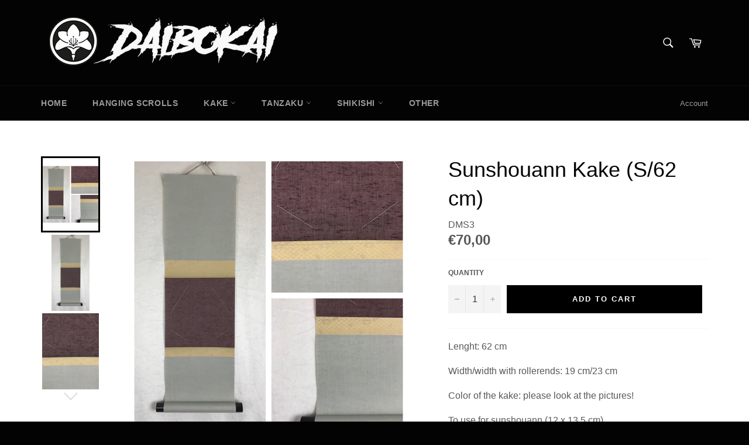

--- FILE ---
content_type: text/html; charset=utf-8
request_url: https://daibokai.com/products/sunshouann-kake-37
body_size: 19054
content:
<!doctype html>
<!--[if IE 9]> <html class="ie9 no-js" lang="en"> <![endif]-->
<!--[if (gt IE 9)|!(IE)]><!--> <html class="no-js" lang="en"> <!--<![endif]-->
<head>

  <meta charset="utf-8">
  <meta http-equiv="X-UA-Compatible" content="IE=edge,chrome=1">
  <meta name="viewport" content="width=device-width,initial-scale=1">
  <meta name="theme-color" content="#030303">

  
    <link rel="shortcut icon" href="//daibokai.com/cdn/shop/files/favicon_905aa594-311e-41b3-8091-19997afbbb52_32x32.jpg?v=1613695392" type="image/png">
  

  <link rel="canonical" href="https://daibokai.com/products/sunshouann-kake-37">
  <title>
  Sunshouann Kake (S/62 cm) &ndash; Daibokai - Japanese Art
  </title>

  
    <meta name="description" content="Lenght: 62 cm Width/width with rollerends: 19 cm/23 cm Color of the kake: please look at the pictures! To use for sunshouann (12 x 13,5 cm) The price is only for the kake without painting!   Dieses Kake ist geeignet für Sunshouann (12 x 13,5 cm)! Der Preis bezieht sich nur auf das Kake  o h n e Einsatzbild!">
  

  <!-- /snippets/social-meta-tags.liquid -->




<meta property="og:site_name" content="Daibokai - Japanese Art">
<meta property="og:url" content="https://daibokai.com/products/sunshouann-kake-37">
<meta property="og:title" content="Sunshouann Kake (S/62 cm)">
<meta property="og:type" content="product">
<meta property="og:description" content="Lenght: 62 cm Width/width with rollerends: 19 cm/23 cm Color of the kake: please look at the pictures! To use for sunshouann (12 x 13,5 cm) The price is only for the kake without painting!   Dieses Kake ist geeignet für Sunshouann (12 x 13,5 cm)! Der Preis bezieht sich nur auf das Kake  o h n e Einsatzbild!">

  <meta property="og:price:amount" content="70,00">
  <meta property="og:price:currency" content="EUR">

<meta property="og:image" content="http://daibokai.com/cdn/shop/products/S-Kake_DMS3.d_62.19.23-min_1200x1200.JPG?v=1735492841"><meta property="og:image" content="http://daibokai.com/cdn/shop/products/S-Kake_DMS3.a_62.19.23-min_1200x1200.jpg?v=1735492841"><meta property="og:image" content="http://daibokai.com/cdn/shop/products/S-Kake_DMS3.b_62.19.23-min_1200x1200.jpg?v=1735492841">
<meta property="og:image:secure_url" content="https://daibokai.com/cdn/shop/products/S-Kake_DMS3.d_62.19.23-min_1200x1200.JPG?v=1735492841"><meta property="og:image:secure_url" content="https://daibokai.com/cdn/shop/products/S-Kake_DMS3.a_62.19.23-min_1200x1200.jpg?v=1735492841"><meta property="og:image:secure_url" content="https://daibokai.com/cdn/shop/products/S-Kake_DMS3.b_62.19.23-min_1200x1200.jpg?v=1735492841">


<meta name="twitter:card" content="summary_large_image">
<meta name="twitter:title" content="Sunshouann Kake (S/62 cm)">
<meta name="twitter:description" content="Lenght: 62 cm Width/width with rollerends: 19 cm/23 cm Color of the kake: please look at the pictures! To use for sunshouann (12 x 13,5 cm) The price is only for the kake without painting!   Dieses Kake ist geeignet für Sunshouann (12 x 13,5 cm)! Der Preis bezieht sich nur auf das Kake  o h n e Einsatzbild!">


  <script>
    document.documentElement.className = document.documentElement.className.replace('no-js', 'js');
  </script>

  <link href="//daibokai.com/cdn/shop/t/5/assets/theme.scss.css?v=149447674278639192061674755709" rel="stylesheet" type="text/css" media="all" />
  



  <script>
    window.theme = window.theme || {};

    theme.strings = {
      stockAvailable: "1 available",
      addToCart: "Add to Cart",
      soldOut: "Sold Out",
      unavailable: "Unavailable",
      noStockAvailable: "The item could not be added to your cart because there are not enough in stock.",
      willNotShipUntil: "Will not ship until [date]",
      willBeInStockAfter: "Will be in stock after [date]",
      totalCartDiscount: "You're saving [savings]",
      addressError: "Error looking up that address",
      addressNoResults: "No results for that address",
      addressQueryLimit: "You have exceeded the Google API usage limit. Consider upgrading to a \u003ca href=\"https:\/\/developers.google.com\/maps\/premium\/usage-limits\"\u003ePremium Plan\u003c\/a\u003e.",
      authError: "There was a problem authenticating your Google Maps API Key."
    };
  </script>

  <!--[if (gt IE 9)|!(IE)]><!--><script src="//daibokai.com/cdn/shop/t/5/assets/lazysizes.min.js?v=56045284683979784691520694390" async="async"></script><!--<![endif]-->
  <!--[if lte IE 9]><script src="//daibokai.com/cdn/shop/t/5/assets/lazysizes.min.js?v=56045284683979784691520694390"></script><![endif]-->

  

  <!--[if (gt IE 9)|!(IE)]><!--><script src="//daibokai.com/cdn/shop/t/5/assets/vendor.js?v=39418018684300761971520694391" defer="defer"></script><!--<![endif]-->
  <!--[if lt IE 9]><script src="//daibokai.com/cdn/shop/t/5/assets/vendor.js?v=39418018684300761971520694391"></script><![endif]-->

  
    <script>
      window.theme = window.theme || {};
      theme.moneyFormat = "€{{amount_with_comma_separator}}";
    </script>
  

  <!--[if (gt IE 9)|!(IE)]><!--><script src="//daibokai.com/cdn/shop/t/5/assets/theme.js?v=122406844813193466041520694390" defer="defer"></script><!--<![endif]-->
  <!--[if lte IE 9]><script src="//daibokai.com/cdn/shop/t/5/assets/theme.js?v=122406844813193466041520694390"></script><![endif]-->

  <script>window.performance && window.performance.mark && window.performance.mark('shopify.content_for_header.start');</script><meta id="shopify-digital-wallet" name="shopify-digital-wallet" content="/612794429/digital_wallets/dialog">
<meta name="shopify-checkout-api-token" content="eeee928dd7ffbcd7e9bb3367b0f779e4">
<meta id="in-context-paypal-metadata" data-shop-id="612794429" data-venmo-supported="false" data-environment="production" data-locale="en_US" data-paypal-v4="true" data-currency="EUR">
<link rel="alternate" type="application/json+oembed" href="https://daibokai.com/products/sunshouann-kake-37.oembed">
<script async="async" src="/checkouts/internal/preloads.js?locale=en-DE"></script>
<script id="shopify-features" type="application/json">{"accessToken":"eeee928dd7ffbcd7e9bb3367b0f779e4","betas":["rich-media-storefront-analytics"],"domain":"daibokai.com","predictiveSearch":true,"shopId":612794429,"locale":"en"}</script>
<script>var Shopify = Shopify || {};
Shopify.shop = "daibokai.myshopify.com";
Shopify.locale = "en";
Shopify.currency = {"active":"EUR","rate":"1.0"};
Shopify.country = "DE";
Shopify.theme = {"name":"Venture","id":12099420221,"schema_name":"Venture","schema_version":"4.1.1","theme_store_id":775,"role":"main"};
Shopify.theme.handle = "null";
Shopify.theme.style = {"id":null,"handle":null};
Shopify.cdnHost = "daibokai.com/cdn";
Shopify.routes = Shopify.routes || {};
Shopify.routes.root = "/";</script>
<script type="module">!function(o){(o.Shopify=o.Shopify||{}).modules=!0}(window);</script>
<script>!function(o){function n(){var o=[];function n(){o.push(Array.prototype.slice.apply(arguments))}return n.q=o,n}var t=o.Shopify=o.Shopify||{};t.loadFeatures=n(),t.autoloadFeatures=n()}(window);</script>
<script id="shop-js-analytics" type="application/json">{"pageType":"product"}</script>
<script defer="defer" async type="module" src="//daibokai.com/cdn/shopifycloud/shop-js/modules/v2/client.init-shop-cart-sync_BT-GjEfc.en.esm.js"></script>
<script defer="defer" async type="module" src="//daibokai.com/cdn/shopifycloud/shop-js/modules/v2/chunk.common_D58fp_Oc.esm.js"></script>
<script defer="defer" async type="module" src="//daibokai.com/cdn/shopifycloud/shop-js/modules/v2/chunk.modal_xMitdFEc.esm.js"></script>
<script type="module">
  await import("//daibokai.com/cdn/shopifycloud/shop-js/modules/v2/client.init-shop-cart-sync_BT-GjEfc.en.esm.js");
await import("//daibokai.com/cdn/shopifycloud/shop-js/modules/v2/chunk.common_D58fp_Oc.esm.js");
await import("//daibokai.com/cdn/shopifycloud/shop-js/modules/v2/chunk.modal_xMitdFEc.esm.js");

  window.Shopify.SignInWithShop?.initShopCartSync?.({"fedCMEnabled":true,"windoidEnabled":true});

</script>
<script id="__st">var __st={"a":612794429,"offset":3600,"reqid":"ed88f93b-04ec-4eb1-8702-991d1031425d-1769241467","pageurl":"daibokai.com\/products\/sunshouann-kake-37","u":"cffecc645402","p":"product","rtyp":"product","rid":1392869605437};</script>
<script>window.ShopifyPaypalV4VisibilityTracking = true;</script>
<script id="captcha-bootstrap">!function(){'use strict';const t='contact',e='account',n='new_comment',o=[[t,t],['blogs',n],['comments',n],[t,'customer']],c=[[e,'customer_login'],[e,'guest_login'],[e,'recover_customer_password'],[e,'create_customer']],r=t=>t.map((([t,e])=>`form[action*='/${t}']:not([data-nocaptcha='true']) input[name='form_type'][value='${e}']`)).join(','),a=t=>()=>t?[...document.querySelectorAll(t)].map((t=>t.form)):[];function s(){const t=[...o],e=r(t);return a(e)}const i='password',u='form_key',d=['recaptcha-v3-token','g-recaptcha-response','h-captcha-response',i],f=()=>{try{return window.sessionStorage}catch{return}},m='__shopify_v',_=t=>t.elements[u];function p(t,e,n=!1){try{const o=window.sessionStorage,c=JSON.parse(o.getItem(e)),{data:r}=function(t){const{data:e,action:n}=t;return t[m]||n?{data:e,action:n}:{data:t,action:n}}(c);for(const[e,n]of Object.entries(r))t.elements[e]&&(t.elements[e].value=n);n&&o.removeItem(e)}catch(o){console.error('form repopulation failed',{error:o})}}const l='form_type',E='cptcha';function T(t){t.dataset[E]=!0}const w=window,h=w.document,L='Shopify',v='ce_forms',y='captcha';let A=!1;((t,e)=>{const n=(g='f06e6c50-85a8-45c8-87d0-21a2b65856fe',I='https://cdn.shopify.com/shopifycloud/storefront-forms-hcaptcha/ce_storefront_forms_captcha_hcaptcha.v1.5.2.iife.js',D={infoText:'Protected by hCaptcha',privacyText:'Privacy',termsText:'Terms'},(t,e,n)=>{const o=w[L][v],c=o.bindForm;if(c)return c(t,g,e,D).then(n);var r;o.q.push([[t,g,e,D],n]),r=I,A||(h.body.append(Object.assign(h.createElement('script'),{id:'captcha-provider',async:!0,src:r})),A=!0)});var g,I,D;w[L]=w[L]||{},w[L][v]=w[L][v]||{},w[L][v].q=[],w[L][y]=w[L][y]||{},w[L][y].protect=function(t,e){n(t,void 0,e),T(t)},Object.freeze(w[L][y]),function(t,e,n,w,h,L){const[v,y,A,g]=function(t,e,n){const i=e?o:[],u=t?c:[],d=[...i,...u],f=r(d),m=r(i),_=r(d.filter((([t,e])=>n.includes(e))));return[a(f),a(m),a(_),s()]}(w,h,L),I=t=>{const e=t.target;return e instanceof HTMLFormElement?e:e&&e.form},D=t=>v().includes(t);t.addEventListener('submit',(t=>{const e=I(t);if(!e)return;const n=D(e)&&!e.dataset.hcaptchaBound&&!e.dataset.recaptchaBound,o=_(e),c=g().includes(e)&&(!o||!o.value);(n||c)&&t.preventDefault(),c&&!n&&(function(t){try{if(!f())return;!function(t){const e=f();if(!e)return;const n=_(t);if(!n)return;const o=n.value;o&&e.removeItem(o)}(t);const e=Array.from(Array(32),(()=>Math.random().toString(36)[2])).join('');!function(t,e){_(t)||t.append(Object.assign(document.createElement('input'),{type:'hidden',name:u})),t.elements[u].value=e}(t,e),function(t,e){const n=f();if(!n)return;const o=[...t.querySelectorAll(`input[type='${i}']`)].map((({name:t})=>t)),c=[...d,...o],r={};for(const[a,s]of new FormData(t).entries())c.includes(a)||(r[a]=s);n.setItem(e,JSON.stringify({[m]:1,action:t.action,data:r}))}(t,e)}catch(e){console.error('failed to persist form',e)}}(e),e.submit())}));const S=(t,e)=>{t&&!t.dataset[E]&&(n(t,e.some((e=>e===t))),T(t))};for(const o of['focusin','change'])t.addEventListener(o,(t=>{const e=I(t);D(e)&&S(e,y())}));const B=e.get('form_key'),M=e.get(l),P=B&&M;t.addEventListener('DOMContentLoaded',(()=>{const t=y();if(P)for(const e of t)e.elements[l].value===M&&p(e,B);[...new Set([...A(),...v().filter((t=>'true'===t.dataset.shopifyCaptcha))])].forEach((e=>S(e,t)))}))}(h,new URLSearchParams(w.location.search),n,t,e,['guest_login'])})(!0,!0)}();</script>
<script integrity="sha256-4kQ18oKyAcykRKYeNunJcIwy7WH5gtpwJnB7kiuLZ1E=" data-source-attribution="shopify.loadfeatures" defer="defer" src="//daibokai.com/cdn/shopifycloud/storefront/assets/storefront/load_feature-a0a9edcb.js" crossorigin="anonymous"></script>
<script data-source-attribution="shopify.dynamic_checkout.dynamic.init">var Shopify=Shopify||{};Shopify.PaymentButton=Shopify.PaymentButton||{isStorefrontPortableWallets:!0,init:function(){window.Shopify.PaymentButton.init=function(){};var t=document.createElement("script");t.src="https://daibokai.com/cdn/shopifycloud/portable-wallets/latest/portable-wallets.en.js",t.type="module",document.head.appendChild(t)}};
</script>
<script data-source-attribution="shopify.dynamic_checkout.buyer_consent">
  function portableWalletsHideBuyerConsent(e){var t=document.getElementById("shopify-buyer-consent"),n=document.getElementById("shopify-subscription-policy-button");t&&n&&(t.classList.add("hidden"),t.setAttribute("aria-hidden","true"),n.removeEventListener("click",e))}function portableWalletsShowBuyerConsent(e){var t=document.getElementById("shopify-buyer-consent"),n=document.getElementById("shopify-subscription-policy-button");t&&n&&(t.classList.remove("hidden"),t.removeAttribute("aria-hidden"),n.addEventListener("click",e))}window.Shopify?.PaymentButton&&(window.Shopify.PaymentButton.hideBuyerConsent=portableWalletsHideBuyerConsent,window.Shopify.PaymentButton.showBuyerConsent=portableWalletsShowBuyerConsent);
</script>
<script data-source-attribution="shopify.dynamic_checkout.cart.bootstrap">document.addEventListener("DOMContentLoaded",(function(){function t(){return document.querySelector("shopify-accelerated-checkout-cart, shopify-accelerated-checkout")}if(t())Shopify.PaymentButton.init();else{new MutationObserver((function(e,n){t()&&(Shopify.PaymentButton.init(),n.disconnect())})).observe(document.body,{childList:!0,subtree:!0})}}));
</script>
<link id="shopify-accelerated-checkout-styles" rel="stylesheet" media="screen" href="https://daibokai.com/cdn/shopifycloud/portable-wallets/latest/accelerated-checkout-backwards-compat.css" crossorigin="anonymous">
<style id="shopify-accelerated-checkout-cart">
        #shopify-buyer-consent {
  margin-top: 1em;
  display: inline-block;
  width: 100%;
}

#shopify-buyer-consent.hidden {
  display: none;
}

#shopify-subscription-policy-button {
  background: none;
  border: none;
  padding: 0;
  text-decoration: underline;
  font-size: inherit;
  cursor: pointer;
}

#shopify-subscription-policy-button::before {
  box-shadow: none;
}

      </style>

<script>window.performance && window.performance.mark && window.performance.mark('shopify.content_for_header.end');</script>
<link href="https://monorail-edge.shopifysvc.com" rel="dns-prefetch">
<script>(function(){if ("sendBeacon" in navigator && "performance" in window) {try {var session_token_from_headers = performance.getEntriesByType('navigation')[0].serverTiming.find(x => x.name == '_s').description;} catch {var session_token_from_headers = undefined;}var session_cookie_matches = document.cookie.match(/_shopify_s=([^;]*)/);var session_token_from_cookie = session_cookie_matches && session_cookie_matches.length === 2 ? session_cookie_matches[1] : "";var session_token = session_token_from_headers || session_token_from_cookie || "";function handle_abandonment_event(e) {var entries = performance.getEntries().filter(function(entry) {return /monorail-edge.shopifysvc.com/.test(entry.name);});if (!window.abandonment_tracked && entries.length === 0) {window.abandonment_tracked = true;var currentMs = Date.now();var navigation_start = performance.timing.navigationStart;var payload = {shop_id: 612794429,url: window.location.href,navigation_start,duration: currentMs - navigation_start,session_token,page_type: "product"};window.navigator.sendBeacon("https://monorail-edge.shopifysvc.com/v1/produce", JSON.stringify({schema_id: "online_store_buyer_site_abandonment/1.1",payload: payload,metadata: {event_created_at_ms: currentMs,event_sent_at_ms: currentMs}}));}}window.addEventListener('pagehide', handle_abandonment_event);}}());</script>
<script id="web-pixels-manager-setup">(function e(e,d,r,n,o){if(void 0===o&&(o={}),!Boolean(null===(a=null===(i=window.Shopify)||void 0===i?void 0:i.analytics)||void 0===a?void 0:a.replayQueue)){var i,a;window.Shopify=window.Shopify||{};var t=window.Shopify;t.analytics=t.analytics||{};var s=t.analytics;s.replayQueue=[],s.publish=function(e,d,r){return s.replayQueue.push([e,d,r]),!0};try{self.performance.mark("wpm:start")}catch(e){}var l=function(){var e={modern:/Edge?\/(1{2}[4-9]|1[2-9]\d|[2-9]\d{2}|\d{4,})\.\d+(\.\d+|)|Firefox\/(1{2}[4-9]|1[2-9]\d|[2-9]\d{2}|\d{4,})\.\d+(\.\d+|)|Chrom(ium|e)\/(9{2}|\d{3,})\.\d+(\.\d+|)|(Maci|X1{2}).+ Version\/(15\.\d+|(1[6-9]|[2-9]\d|\d{3,})\.\d+)([,.]\d+|)( \(\w+\)|)( Mobile\/\w+|) Safari\/|Chrome.+OPR\/(9{2}|\d{3,})\.\d+\.\d+|(CPU[ +]OS|iPhone[ +]OS|CPU[ +]iPhone|CPU IPhone OS|CPU iPad OS)[ +]+(15[._]\d+|(1[6-9]|[2-9]\d|\d{3,})[._]\d+)([._]\d+|)|Android:?[ /-](13[3-9]|1[4-9]\d|[2-9]\d{2}|\d{4,})(\.\d+|)(\.\d+|)|Android.+Firefox\/(13[5-9]|1[4-9]\d|[2-9]\d{2}|\d{4,})\.\d+(\.\d+|)|Android.+Chrom(ium|e)\/(13[3-9]|1[4-9]\d|[2-9]\d{2}|\d{4,})\.\d+(\.\d+|)|SamsungBrowser\/([2-9]\d|\d{3,})\.\d+/,legacy:/Edge?\/(1[6-9]|[2-9]\d|\d{3,})\.\d+(\.\d+|)|Firefox\/(5[4-9]|[6-9]\d|\d{3,})\.\d+(\.\d+|)|Chrom(ium|e)\/(5[1-9]|[6-9]\d|\d{3,})\.\d+(\.\d+|)([\d.]+$|.*Safari\/(?![\d.]+ Edge\/[\d.]+$))|(Maci|X1{2}).+ Version\/(10\.\d+|(1[1-9]|[2-9]\d|\d{3,})\.\d+)([,.]\d+|)( \(\w+\)|)( Mobile\/\w+|) Safari\/|Chrome.+OPR\/(3[89]|[4-9]\d|\d{3,})\.\d+\.\d+|(CPU[ +]OS|iPhone[ +]OS|CPU[ +]iPhone|CPU IPhone OS|CPU iPad OS)[ +]+(10[._]\d+|(1[1-9]|[2-9]\d|\d{3,})[._]\d+)([._]\d+|)|Android:?[ /-](13[3-9]|1[4-9]\d|[2-9]\d{2}|\d{4,})(\.\d+|)(\.\d+|)|Mobile Safari.+OPR\/([89]\d|\d{3,})\.\d+\.\d+|Android.+Firefox\/(13[5-9]|1[4-9]\d|[2-9]\d{2}|\d{4,})\.\d+(\.\d+|)|Android.+Chrom(ium|e)\/(13[3-9]|1[4-9]\d|[2-9]\d{2}|\d{4,})\.\d+(\.\d+|)|Android.+(UC? ?Browser|UCWEB|U3)[ /]?(15\.([5-9]|\d{2,})|(1[6-9]|[2-9]\d|\d{3,})\.\d+)\.\d+|SamsungBrowser\/(5\.\d+|([6-9]|\d{2,})\.\d+)|Android.+MQ{2}Browser\/(14(\.(9|\d{2,})|)|(1[5-9]|[2-9]\d|\d{3,})(\.\d+|))(\.\d+|)|K[Aa][Ii]OS\/(3\.\d+|([4-9]|\d{2,})\.\d+)(\.\d+|)/},d=e.modern,r=e.legacy,n=navigator.userAgent;return n.match(d)?"modern":n.match(r)?"legacy":"unknown"}(),u="modern"===l?"modern":"legacy",c=(null!=n?n:{modern:"",legacy:""})[u],f=function(e){return[e.baseUrl,"/wpm","/b",e.hashVersion,"modern"===e.buildTarget?"m":"l",".js"].join("")}({baseUrl:d,hashVersion:r,buildTarget:u}),m=function(e){var d=e.version,r=e.bundleTarget,n=e.surface,o=e.pageUrl,i=e.monorailEndpoint;return{emit:function(e){var a=e.status,t=e.errorMsg,s=(new Date).getTime(),l=JSON.stringify({metadata:{event_sent_at_ms:s},events:[{schema_id:"web_pixels_manager_load/3.1",payload:{version:d,bundle_target:r,page_url:o,status:a,surface:n,error_msg:t},metadata:{event_created_at_ms:s}}]});if(!i)return console&&console.warn&&console.warn("[Web Pixels Manager] No Monorail endpoint provided, skipping logging."),!1;try{return self.navigator.sendBeacon.bind(self.navigator)(i,l)}catch(e){}var u=new XMLHttpRequest;try{return u.open("POST",i,!0),u.setRequestHeader("Content-Type","text/plain"),u.send(l),!0}catch(e){return console&&console.warn&&console.warn("[Web Pixels Manager] Got an unhandled error while logging to Monorail."),!1}}}}({version:r,bundleTarget:l,surface:e.surface,pageUrl:self.location.href,monorailEndpoint:e.monorailEndpoint});try{o.browserTarget=l,function(e){var d=e.src,r=e.async,n=void 0===r||r,o=e.onload,i=e.onerror,a=e.sri,t=e.scriptDataAttributes,s=void 0===t?{}:t,l=document.createElement("script"),u=document.querySelector("head"),c=document.querySelector("body");if(l.async=n,l.src=d,a&&(l.integrity=a,l.crossOrigin="anonymous"),s)for(var f in s)if(Object.prototype.hasOwnProperty.call(s,f))try{l.dataset[f]=s[f]}catch(e){}if(o&&l.addEventListener("load",o),i&&l.addEventListener("error",i),u)u.appendChild(l);else{if(!c)throw new Error("Did not find a head or body element to append the script");c.appendChild(l)}}({src:f,async:!0,onload:function(){if(!function(){var e,d;return Boolean(null===(d=null===(e=window.Shopify)||void 0===e?void 0:e.analytics)||void 0===d?void 0:d.initialized)}()){var d=window.webPixelsManager.init(e)||void 0;if(d){var r=window.Shopify.analytics;r.replayQueue.forEach((function(e){var r=e[0],n=e[1],o=e[2];d.publishCustomEvent(r,n,o)})),r.replayQueue=[],r.publish=d.publishCustomEvent,r.visitor=d.visitor,r.initialized=!0}}},onerror:function(){return m.emit({status:"failed",errorMsg:"".concat(f," has failed to load")})},sri:function(e){var d=/^sha384-[A-Za-z0-9+/=]+$/;return"string"==typeof e&&d.test(e)}(c)?c:"",scriptDataAttributes:o}),m.emit({status:"loading"})}catch(e){m.emit({status:"failed",errorMsg:(null==e?void 0:e.message)||"Unknown error"})}}})({shopId: 612794429,storefrontBaseUrl: "https://daibokai.com",extensionsBaseUrl: "https://extensions.shopifycdn.com/cdn/shopifycloud/web-pixels-manager",monorailEndpoint: "https://monorail-edge.shopifysvc.com/unstable/produce_batch",surface: "storefront-renderer",enabledBetaFlags: ["2dca8a86"],webPixelsConfigList: [{"id":"shopify-app-pixel","configuration":"{}","eventPayloadVersion":"v1","runtimeContext":"STRICT","scriptVersion":"0450","apiClientId":"shopify-pixel","type":"APP","privacyPurposes":["ANALYTICS","MARKETING"]},{"id":"shopify-custom-pixel","eventPayloadVersion":"v1","runtimeContext":"LAX","scriptVersion":"0450","apiClientId":"shopify-pixel","type":"CUSTOM","privacyPurposes":["ANALYTICS","MARKETING"]}],isMerchantRequest: false,initData: {"shop":{"name":"Daibokai - Japanese Art","paymentSettings":{"currencyCode":"EUR"},"myshopifyDomain":"daibokai.myshopify.com","countryCode":"DE","storefrontUrl":"https:\/\/daibokai.com"},"customer":null,"cart":null,"checkout":null,"productVariants":[{"price":{"amount":70.0,"currencyCode":"EUR"},"product":{"title":"Sunshouann Kake (S\/62 cm)","vendor":"Daibokai - Japanese Art","id":"1392869605437","untranslatedTitle":"Sunshouann Kake (S\/62 cm)","url":"\/products\/sunshouann-kake-37","type":""},"id":"12497170628669","image":{"src":"\/\/daibokai.com\/cdn\/shop\/products\/S-Kake_DMS3.d_62.19.23-min.JPG?v=1735492841"},"sku":"DMS3","title":"Default Title","untranslatedTitle":"Default Title"}],"purchasingCompany":null},},"https://daibokai.com/cdn","fcfee988w5aeb613cpc8e4bc33m6693e112",{"modern":"","legacy":""},{"shopId":"612794429","storefrontBaseUrl":"https:\/\/daibokai.com","extensionBaseUrl":"https:\/\/extensions.shopifycdn.com\/cdn\/shopifycloud\/web-pixels-manager","surface":"storefront-renderer","enabledBetaFlags":"[\"2dca8a86\"]","isMerchantRequest":"false","hashVersion":"fcfee988w5aeb613cpc8e4bc33m6693e112","publish":"custom","events":"[[\"page_viewed\",{}],[\"product_viewed\",{\"productVariant\":{\"price\":{\"amount\":70.0,\"currencyCode\":\"EUR\"},\"product\":{\"title\":\"Sunshouann Kake (S\/62 cm)\",\"vendor\":\"Daibokai - Japanese Art\",\"id\":\"1392869605437\",\"untranslatedTitle\":\"Sunshouann Kake (S\/62 cm)\",\"url\":\"\/products\/sunshouann-kake-37\",\"type\":\"\"},\"id\":\"12497170628669\",\"image\":{\"src\":\"\/\/daibokai.com\/cdn\/shop\/products\/S-Kake_DMS3.d_62.19.23-min.JPG?v=1735492841\"},\"sku\":\"DMS3\",\"title\":\"Default Title\",\"untranslatedTitle\":\"Default Title\"}}]]"});</script><script>
  window.ShopifyAnalytics = window.ShopifyAnalytics || {};
  window.ShopifyAnalytics.meta = window.ShopifyAnalytics.meta || {};
  window.ShopifyAnalytics.meta.currency = 'EUR';
  var meta = {"product":{"id":1392869605437,"gid":"gid:\/\/shopify\/Product\/1392869605437","vendor":"Daibokai - Japanese Art","type":"","handle":"sunshouann-kake-37","variants":[{"id":12497170628669,"price":7000,"name":"Sunshouann Kake (S\/62 cm)","public_title":null,"sku":"DMS3"}],"remote":false},"page":{"pageType":"product","resourceType":"product","resourceId":1392869605437,"requestId":"ed88f93b-04ec-4eb1-8702-991d1031425d-1769241467"}};
  for (var attr in meta) {
    window.ShopifyAnalytics.meta[attr] = meta[attr];
  }
</script>
<script class="analytics">
  (function () {
    var customDocumentWrite = function(content) {
      var jquery = null;

      if (window.jQuery) {
        jquery = window.jQuery;
      } else if (window.Checkout && window.Checkout.$) {
        jquery = window.Checkout.$;
      }

      if (jquery) {
        jquery('body').append(content);
      }
    };

    var hasLoggedConversion = function(token) {
      if (token) {
        return document.cookie.indexOf('loggedConversion=' + token) !== -1;
      }
      return false;
    }

    var setCookieIfConversion = function(token) {
      if (token) {
        var twoMonthsFromNow = new Date(Date.now());
        twoMonthsFromNow.setMonth(twoMonthsFromNow.getMonth() + 2);

        document.cookie = 'loggedConversion=' + token + '; expires=' + twoMonthsFromNow;
      }
    }

    var trekkie = window.ShopifyAnalytics.lib = window.trekkie = window.trekkie || [];
    if (trekkie.integrations) {
      return;
    }
    trekkie.methods = [
      'identify',
      'page',
      'ready',
      'track',
      'trackForm',
      'trackLink'
    ];
    trekkie.factory = function(method) {
      return function() {
        var args = Array.prototype.slice.call(arguments);
        args.unshift(method);
        trekkie.push(args);
        return trekkie;
      };
    };
    for (var i = 0; i < trekkie.methods.length; i++) {
      var key = trekkie.methods[i];
      trekkie[key] = trekkie.factory(key);
    }
    trekkie.load = function(config) {
      trekkie.config = config || {};
      trekkie.config.initialDocumentCookie = document.cookie;
      var first = document.getElementsByTagName('script')[0];
      var script = document.createElement('script');
      script.type = 'text/javascript';
      script.onerror = function(e) {
        var scriptFallback = document.createElement('script');
        scriptFallback.type = 'text/javascript';
        scriptFallback.onerror = function(error) {
                var Monorail = {
      produce: function produce(monorailDomain, schemaId, payload) {
        var currentMs = new Date().getTime();
        var event = {
          schema_id: schemaId,
          payload: payload,
          metadata: {
            event_created_at_ms: currentMs,
            event_sent_at_ms: currentMs
          }
        };
        return Monorail.sendRequest("https://" + monorailDomain + "/v1/produce", JSON.stringify(event));
      },
      sendRequest: function sendRequest(endpointUrl, payload) {
        // Try the sendBeacon API
        if (window && window.navigator && typeof window.navigator.sendBeacon === 'function' && typeof window.Blob === 'function' && !Monorail.isIos12()) {
          var blobData = new window.Blob([payload], {
            type: 'text/plain'
          });

          if (window.navigator.sendBeacon(endpointUrl, blobData)) {
            return true;
          } // sendBeacon was not successful

        } // XHR beacon

        var xhr = new XMLHttpRequest();

        try {
          xhr.open('POST', endpointUrl);
          xhr.setRequestHeader('Content-Type', 'text/plain');
          xhr.send(payload);
        } catch (e) {
          console.log(e);
        }

        return false;
      },
      isIos12: function isIos12() {
        return window.navigator.userAgent.lastIndexOf('iPhone; CPU iPhone OS 12_') !== -1 || window.navigator.userAgent.lastIndexOf('iPad; CPU OS 12_') !== -1;
      }
    };
    Monorail.produce('monorail-edge.shopifysvc.com',
      'trekkie_storefront_load_errors/1.1',
      {shop_id: 612794429,
      theme_id: 12099420221,
      app_name: "storefront",
      context_url: window.location.href,
      source_url: "//daibokai.com/cdn/s/trekkie.storefront.8d95595f799fbf7e1d32231b9a28fd43b70c67d3.min.js"});

        };
        scriptFallback.async = true;
        scriptFallback.src = '//daibokai.com/cdn/s/trekkie.storefront.8d95595f799fbf7e1d32231b9a28fd43b70c67d3.min.js';
        first.parentNode.insertBefore(scriptFallback, first);
      };
      script.async = true;
      script.src = '//daibokai.com/cdn/s/trekkie.storefront.8d95595f799fbf7e1d32231b9a28fd43b70c67d3.min.js';
      first.parentNode.insertBefore(script, first);
    };
    trekkie.load(
      {"Trekkie":{"appName":"storefront","development":false,"defaultAttributes":{"shopId":612794429,"isMerchantRequest":null,"themeId":12099420221,"themeCityHash":"15565329037917603518","contentLanguage":"en","currency":"EUR","eventMetadataId":"cac587a6-e963-409a-97bb-e7a84a874a46"},"isServerSideCookieWritingEnabled":true,"monorailRegion":"shop_domain","enabledBetaFlags":["65f19447"]},"Session Attribution":{},"S2S":{"facebookCapiEnabled":false,"source":"trekkie-storefront-renderer","apiClientId":580111}}
    );

    var loaded = false;
    trekkie.ready(function() {
      if (loaded) return;
      loaded = true;

      window.ShopifyAnalytics.lib = window.trekkie;

      var originalDocumentWrite = document.write;
      document.write = customDocumentWrite;
      try { window.ShopifyAnalytics.merchantGoogleAnalytics.call(this); } catch(error) {};
      document.write = originalDocumentWrite;

      window.ShopifyAnalytics.lib.page(null,{"pageType":"product","resourceType":"product","resourceId":1392869605437,"requestId":"ed88f93b-04ec-4eb1-8702-991d1031425d-1769241467","shopifyEmitted":true});

      var match = window.location.pathname.match(/checkouts\/(.+)\/(thank_you|post_purchase)/)
      var token = match? match[1]: undefined;
      if (!hasLoggedConversion(token)) {
        setCookieIfConversion(token);
        window.ShopifyAnalytics.lib.track("Viewed Product",{"currency":"EUR","variantId":12497170628669,"productId":1392869605437,"productGid":"gid:\/\/shopify\/Product\/1392869605437","name":"Sunshouann Kake (S\/62 cm)","price":"70.00","sku":"DMS3","brand":"Daibokai - Japanese Art","variant":null,"category":"","nonInteraction":true,"remote":false},undefined,undefined,{"shopifyEmitted":true});
      window.ShopifyAnalytics.lib.track("monorail:\/\/trekkie_storefront_viewed_product\/1.1",{"currency":"EUR","variantId":12497170628669,"productId":1392869605437,"productGid":"gid:\/\/shopify\/Product\/1392869605437","name":"Sunshouann Kake (S\/62 cm)","price":"70.00","sku":"DMS3","brand":"Daibokai - Japanese Art","variant":null,"category":"","nonInteraction":true,"remote":false,"referer":"https:\/\/daibokai.com\/products\/sunshouann-kake-37"});
      }
    });


        var eventsListenerScript = document.createElement('script');
        eventsListenerScript.async = true;
        eventsListenerScript.src = "//daibokai.com/cdn/shopifycloud/storefront/assets/shop_events_listener-3da45d37.js";
        document.getElementsByTagName('head')[0].appendChild(eventsListenerScript);

})();</script>
<script
  defer
  src="https://daibokai.com/cdn/shopifycloud/perf-kit/shopify-perf-kit-3.0.4.min.js"
  data-application="storefront-renderer"
  data-shop-id="612794429"
  data-render-region="gcp-us-east1"
  data-page-type="product"
  data-theme-instance-id="12099420221"
  data-theme-name="Venture"
  data-theme-version="4.1.1"
  data-monorail-region="shop_domain"
  data-resource-timing-sampling-rate="10"
  data-shs="true"
  data-shs-beacon="true"
  data-shs-export-with-fetch="true"
  data-shs-logs-sample-rate="1"
  data-shs-beacon-endpoint="https://daibokai.com/api/collect"
></script>
</head>

<body class="template-product" >

  <a class="in-page-link visually-hidden skip-link" href="#MainContent">
    Skip to content
  </a>

  <div id="shopify-section-header" class="shopify-section"><style>
.site-header__logo img {
  max-width: 450px;
}
</style>

<div id="NavDrawer" class="drawer drawer--left">
  <div class="drawer__inner">
    <form action="/search" method="get" class="drawer__search" role="search">
      <input type="search" name="q" placeholder="Search" aria-label="Search" class="drawer__search-input">

      <button type="submit" class="text-link drawer__search-submit">
        <svg aria-hidden="true" focusable="false" role="presentation" class="icon icon-search" viewBox="0 0 32 32"><path fill="#444" d="M21.839 18.771a10.012 10.012 0 0 0 1.57-5.39c0-5.548-4.493-10.048-10.034-10.048-5.548 0-10.041 4.499-10.041 10.048s4.493 10.048 10.034 10.048c2.012 0 3.886-.594 5.456-1.61l.455-.317 7.165 7.165 2.223-2.263-7.158-7.165.33-.468zM18.995 7.767c1.498 1.498 2.322 3.49 2.322 5.608s-.825 4.11-2.322 5.608c-1.498 1.498-3.49 2.322-5.608 2.322s-4.11-.825-5.608-2.322c-1.498-1.498-2.322-3.49-2.322-5.608s.825-4.11 2.322-5.608c1.498-1.498 3.49-2.322 5.608-2.322s4.11.825 5.608 2.322z"/></svg>
        <span class="icon__fallback-text">Search</span>
      </button>
    </form>
    <ul class="drawer__nav">
      
        

        
          <li class="drawer__nav-item">
            <a href="/" class="drawer__nav-link">
              Home
            </a>
          </li>
        
      
        

        
          <li class="drawer__nav-item">
            <a href="/collections/hanging-scrolls" class="drawer__nav-link">
              Hanging Scrolls
            </a>
          </li>
        
      
        

        
          <li class="drawer__nav-item">
            <div class="drawer__nav-has-sublist">
              <a href="/collections/kake" class="drawer__nav-link" id="DrawerLabel-kake">
                Kake
              </a>
              <div class="drawer__nav-toggle">
                <button type="button" aria-controls="DrawerLinklist-kake" class="text-link drawer__nav-toggle-btn drawer__meganav-toggle" aria-label="Kake Menu" aria-expanded="false">
                  <span class="drawer__nav-toggle--open">
                    <svg aria-hidden="true" focusable="false" role="presentation" class="icon icon-plus" viewBox="0 0 22 21"><path d="M12 11.5h9.5v-2H12V0h-2v9.5H.5v2H10V21h2v-9.5z" fill="#000" fill-rule="evenodd"/></svg>
                  </span>
                  <span class="drawer__nav-toggle--close">
                    <svg aria-hidden="true" focusable="false" role="presentation" class="icon icon--wide icon-minus" viewBox="0 0 22 3"><path fill="#000" d="M21.5.5v2H.5v-2z" fill-rule="evenodd"/></svg>
                  </span>
                </button>
              </div>
            </div>

            <div class="meganav meganav--drawer" id="DrawerLinklist-kake" aria-labelledby="DrawerLabel-kake" role="navigation">
              <ul class="meganav__nav">
                <div class="grid grid--no-gutters meganav__scroller meganav__scroller--has-list">
  <div class="grid__item meganav__list">
    
      <li class="drawer__nav-item">
        
          <a href="/collections/tanzaku-kake" class="meganav__link">
            Tanzaku Kake
          </a>
        
      </li>
    
      <li class="drawer__nav-item">
        
          <a href="/collections/shikishi-kake" class="meganav__link">
            Shikishi Kake
          </a>
        
      </li>
    
      <li class="drawer__nav-item">
        
          <a href="/collections/shou-shikishi-kake" class="meganav__link">
            Shou-Shikishi Kake
          </a>
        
      </li>
    
      <li class="drawer__nav-item">
        
          <a href="/collections/sunshouann-kake" class="meganav__link">
            Sunshouann Kake
          </a>
        
      </li>
    
      <li class="drawer__nav-item">
        
          <a href="/collections/karuta-kake" class="meganav__link">
            Karuta Kake
          </a>
        
      </li>
    
  </div>
</div>

              </ul>
            </div>
          </li>
        
      
        

        
          <li class="drawer__nav-item">
            <div class="drawer__nav-has-sublist">
              <a href="/collections/tanzaku" class="drawer__nav-link" id="DrawerLabel-tanzaku">
                Tanzaku
              </a>
              <div class="drawer__nav-toggle">
                <button type="button" aria-controls="DrawerLinklist-tanzaku" class="text-link drawer__nav-toggle-btn drawer__meganav-toggle" aria-label="Tanzaku Menu" aria-expanded="false">
                  <span class="drawer__nav-toggle--open">
                    <svg aria-hidden="true" focusable="false" role="presentation" class="icon icon-plus" viewBox="0 0 22 21"><path d="M12 11.5h9.5v-2H12V0h-2v9.5H.5v2H10V21h2v-9.5z" fill="#000" fill-rule="evenodd"/></svg>
                  </span>
                  <span class="drawer__nav-toggle--close">
                    <svg aria-hidden="true" focusable="false" role="presentation" class="icon icon--wide icon-minus" viewBox="0 0 22 3"><path fill="#000" d="M21.5.5v2H.5v-2z" fill-rule="evenodd"/></svg>
                  </span>
                </button>
              </div>
            </div>

            <div class="meganav meganav--drawer" id="DrawerLinklist-tanzaku" aria-labelledby="DrawerLabel-tanzaku" role="navigation">
              <ul class="meganav__nav">
                <div class="grid grid--no-gutters meganav__scroller meganav__scroller--has-list">
  <div class="grid__item meganav__list">
    
      <li class="drawer__nav-item">
        
          <a href="/collections/japanese-paintings-1" class="meganav__link">
            Japanese Paintings
          </a>
        
      </li>
    
      <li class="drawer__nav-item">
        
          <a href="/collections/animal-paintings-by-doris-maeter-1" class="meganav__link">
            Paintings by Doris Maeter
          </a>
        
      </li>
    
  </div>
</div>

              </ul>
            </div>
          </li>
        
      
        

        
          <li class="drawer__nav-item">
            <div class="drawer__nav-has-sublist">
              <a href="/collections/shikishi-1" class="drawer__nav-link" id="DrawerLabel-shikishi">
                Shikishi
              </a>
              <div class="drawer__nav-toggle">
                <button type="button" aria-controls="DrawerLinklist-shikishi" class="text-link drawer__nav-toggle-btn drawer__meganav-toggle" aria-label="Shikishi Menu" aria-expanded="false">
                  <span class="drawer__nav-toggle--open">
                    <svg aria-hidden="true" focusable="false" role="presentation" class="icon icon-plus" viewBox="0 0 22 21"><path d="M12 11.5h9.5v-2H12V0h-2v9.5H.5v2H10V21h2v-9.5z" fill="#000" fill-rule="evenodd"/></svg>
                  </span>
                  <span class="drawer__nav-toggle--close">
                    <svg aria-hidden="true" focusable="false" role="presentation" class="icon icon--wide icon-minus" viewBox="0 0 22 3"><path fill="#000" d="M21.5.5v2H.5v-2z" fill-rule="evenodd"/></svg>
                  </span>
                </button>
              </div>
            </div>

            <div class="meganav meganav--drawer" id="DrawerLinklist-shikishi" aria-labelledby="DrawerLabel-shikishi" role="navigation">
              <ul class="meganav__nav">
                <div class="grid grid--no-gutters meganav__scroller meganav__scroller--has-list">
  <div class="grid__item meganav__list">
    
      <li class="drawer__nav-item">
        
          <a href="/collections/shikishi-2" class="meganav__link">
            Shikishi
          </a>
        
      </li>
    
      <li class="drawer__nav-item">
        
          <a href="/collections/shou-shikishi" class="meganav__link">
            Shou-Shikishi
          </a>
        
      </li>
    
      <li class="drawer__nav-item">
        
          <a href="/collections/sunshouann-1" class="meganav__link">
            Sunshouann
          </a>
        
      </li>
    
      <li class="drawer__nav-item">
        
          <a href="/collections/karuta-1" class="meganav__link">
            Karuta
          </a>
        
      </li>
    
  </div>
</div>

              </ul>
            </div>
          </li>
        
      
        

        
          <li class="drawer__nav-item">
            <a href="/collections/other" class="drawer__nav-link">
              Other
            </a>
          </li>
        
      

      
        
          <li class="drawer__nav-item">
            <a href="/account/login" class="drawer__nav-link">
              Account
            </a>
          </li>
        
      
    </ul>
  </div>
</div>

<header class="site-header page-element is-moved-by-drawer" role="banner" data-section-id="header" data-section-type="header">
  <div class="site-header__upper page-width">
    <div class="grid grid--table">
      <div class="grid__item small--one-quarter medium-up--hide">
        <button type="button" class="text-link site-header__link js-drawer-open-left">
          <span class="site-header__menu-toggle--open">
            <svg aria-hidden="true" focusable="false" role="presentation" class="icon icon-hamburger" viewBox="0 0 32 32"><path fill="#444" d="M4.889 14.958h22.222v2.222H4.889v-2.222zM4.889 8.292h22.222v2.222H4.889V8.292zM4.889 21.625h22.222v2.222H4.889v-2.222z"/></svg>
          </span>
          <span class="site-header__menu-toggle--close">
            <svg aria-hidden="true" focusable="false" role="presentation" class="icon icon-close" viewBox="0 0 32 32"><path fill="#444" d="M25.313 8.55l-1.862-1.862-7.45 7.45-7.45-7.45L6.689 8.55l7.45 7.45-7.45 7.45 1.862 1.862 7.45-7.45 7.45 7.45 1.862-1.862-7.45-7.45z"/></svg>
          </span>
          <span class="icon__fallback-text">Site navigation</span>
        </button>
      </div>
      <div class="grid__item small--one-half medium-up--two-thirds small--text-center">
        
          <div class="site-header__logo h1" itemscope itemtype="http://schema.org/Organization">
        
          
            
            <a href="/" itemprop="url" class="site-header__logo-link">
              <img src="//daibokai.com/cdn/shop/files/test_2_450x.png?v=1613695393"
                   srcset="//daibokai.com/cdn/shop/files/test_2_450x.png?v=1613695393 1x, //daibokai.com/cdn/shop/files/test_2_450x@2x.png?v=1613695393 2x"
                   alt="Daibokai - Japanese Art"
                   itemprop="logo">
            </a>
          
        
          </div>
        
      </div>

      <div class="grid__item small--one-quarter medium-up--one-third text-right">
        <div id="SiteNavSearchCart">
          <form action="/search" method="get" class="site-header__search small--hide" role="search">
            
            <div class="site-header__search-inner">
              <label for="SiteNavSearch" class="visually-hidden">Search</label>
              <input type="search" name="q" id="SiteNavSearch" placeholder="Search" aria-label="Search" class="site-header__search-input">
            </div>

            <button type="submit" class="text-link site-header__link site-header__search-submit">
              <svg aria-hidden="true" focusable="false" role="presentation" class="icon icon-search" viewBox="0 0 32 32"><path fill="#444" d="M21.839 18.771a10.012 10.012 0 0 0 1.57-5.39c0-5.548-4.493-10.048-10.034-10.048-5.548 0-10.041 4.499-10.041 10.048s4.493 10.048 10.034 10.048c2.012 0 3.886-.594 5.456-1.61l.455-.317 7.165 7.165 2.223-2.263-7.158-7.165.33-.468zM18.995 7.767c1.498 1.498 2.322 3.49 2.322 5.608s-.825 4.11-2.322 5.608c-1.498 1.498-3.49 2.322-5.608 2.322s-4.11-.825-5.608-2.322c-1.498-1.498-2.322-3.49-2.322-5.608s.825-4.11 2.322-5.608c1.498-1.498 3.49-2.322 5.608-2.322s4.11.825 5.608 2.322z"/></svg>
              <span class="icon__fallback-text">Search</span>
            </button>
          </form>

          <a href="/cart" class="site-header__link site-header__cart">
            <svg aria-hidden="true" focusable="false" role="presentation" class="icon icon-cart" viewBox="0 0 31 32"><path d="M14.568 25.629c-1.222 0-2.111.889-2.111 2.111 0 1.111 1 2.111 2.111 2.111 1.222 0 2.111-.889 2.111-2.111s-.889-2.111-2.111-2.111zm10.22 0c-1.222 0-2.111.889-2.111 2.111 0 1.111 1 2.111 2.111 2.111 1.222 0 2.111-.889 2.111-2.111s-.889-2.111-2.111-2.111zm2.555-3.777H12.457L7.347 7.078c-.222-.333-.555-.667-1-.667H1.792c-.667 0-1.111.444-1.111 1s.444 1 1.111 1h3.777l5.11 14.885c.111.444.555.666 1 .666h15.663c.555 0 1.111-.444 1.111-1 0-.666-.555-1.111-1.111-1.111zm2.333-11.442l-18.44-1.555h-.111c-.555 0-.777.333-.667.889l3.222 9.22c.222.555.889 1 1.444 1h13.441c.555 0 1.111-.444 1.222-1l.778-7.443c.111-.555-.333-1.111-.889-1.111zm-2 7.443H15.568l-2.333-6.776 15.108 1.222-.666 5.554z"/></svg>
            <span class="icon__fallback-text">Cart</span>
            <span class="site-header__cart-indicator hide"></span>
          </a>
        </div>
      </div>
    </div>
  </div>

  <div id="StickNavWrapper">
    <div id="StickyBar" class="sticky">
      <nav class="nav-bar small--hide" role="navigation" id="StickyNav">
        <div class="page-width">
          <div class="grid grid--table">
            <div class="grid__item four-fifths" id="SiteNavParent">
              <button type="button" class="hide text-link site-nav__link site-nav__link--compressed js-drawer-open-left" id="SiteNavCompressed">
                <svg aria-hidden="true" focusable="false" role="presentation" class="icon icon-hamburger" viewBox="0 0 32 32"><path fill="#444" d="M4.889 14.958h22.222v2.222H4.889v-2.222zM4.889 8.292h22.222v2.222H4.889V8.292zM4.889 21.625h22.222v2.222H4.889v-2.222z"/></svg>
                <span class="site-nav__link-menu-label">Menu</span>
                <span class="icon__fallback-text">Site navigation</span>
              </button>
              <ul class="site-nav list--inline" id="SiteNav">
                
                  

                  
                  
                  
                  

                  

                  
                  

                  
                    <li class="site-nav__item">
                      <a href="/" class="site-nav__link">
                        Home
                      </a>
                    </li>
                  
                
                  

                  
                  
                  
                  

                  

                  
                  

                  
                    <li class="site-nav__item">
                      <a href="/collections/hanging-scrolls" class="site-nav__link">
                        Hanging Scrolls
                      </a>
                    </li>
                  
                
                  

                  
                  
                  
                  

                  

                  
                  

                  
                    <li class="site-nav__item" aria-haspopup="true">
                      <a href="/collections/kake" class="site-nav__link site-nav__link-toggle" id="SiteNavLabel-kake" aria-controls="SiteNavLinklist-kake" aria-expanded="false">
                        Kake
                        <svg aria-hidden="true" focusable="false" role="presentation" class="icon icon-arrow-down" viewBox="0 0 32 32"><path fill="#444" d="M26.984 8.5l1.516 1.617L16 23.5 3.5 10.117 5.008 8.5 16 20.258z"/></svg>
                      </a>

                      <div class="site-nav__dropdown meganav" id="SiteNavLinklist-kake" aria-labelledby="SiteNavLabel-kake" role="navigation">
                        <ul class="meganav__nav meganav__nav--collection page-width">
                          























<div class="grid grid--no-gutters meganav__scroller--has-list">
  <div class="grid__item meganav__list one-fifth meganav__list--has-title">

    
      <h5 class="h1 meganav__title">Kake</h5>
    

    
      <li>
        <a href="/collections/kake" class="meganav__link">All</a>
      </li>
    

    
      
      

      

      <li class="site-nav__dropdown-container">
        
        
        
        

        
          <a href="/collections/tanzaku-kake" class="meganav__link meganav__link--second-level">
            Tanzaku Kake
          </a>
        
      </li>

      
      
        
        
      
        
        
      
        
        
      
        
        
      
        
        
      
    
      
      

      

      <li class="site-nav__dropdown-container">
        
        
        
        

        
          <a href="/collections/shikishi-kake" class="meganav__link meganav__link--second-level">
            Shikishi Kake
          </a>
        
      </li>

      
      
        
        
      
        
        
      
        
        
      
        
        
      
        
        
      
    
      
      

      

      <li class="site-nav__dropdown-container">
        
        
        
        

        
          <a href="/collections/shou-shikishi-kake" class="meganav__link meganav__link--second-level">
            Shou-Shikishi Kake
          </a>
        
      </li>

      
      
        
        
      
        
        
      
        
        
      
        
        
      
        
        
      
    
      
      

      

      <li class="site-nav__dropdown-container">
        
        
        
        

        
          <a href="/collections/sunshouann-kake" class="meganav__link meganav__link--second-level">
            Sunshouann Kake
          </a>
        
      </li>

      
      
        
        
      
        
        
      
        
        
      
        
        
      
        
        
      
    
      
      

      

      <li class="site-nav__dropdown-container">
        
        
        
        

        
          <a href="/collections/karuta-kake" class="meganav__link meganav__link--second-level">
            Karuta Kake
          </a>
        
      </li>

      
      
        
        
      
        
        
      
        
        
      
        
        
      
        
        
      
    
  </div>

  
    <div class="grid__item one-fifth meganav__product">
      <!-- /snippets/product-card.liquid -->



<a href="/products/tanzaku-kake-tb-48-cm-2" class="product-card">
  <div class="product-card__image-wrapper">
    <img src="//daibokai.com/cdn/shop/files/IMG_8565-min_480x480.jpg?v=1735651313" alt="Tanzaku-Kake (Tb/48 cm)" class="product-card__image">
  </div>
  <div class="product-card__info">
    

    <div class="product-card__name">Tanzaku-Kake (Tb/48 cm)</div>

    
      <div class="product-card__price">
        
          
          
            <span class="visually-hidden">Regular price</span>
            €39
          

        
      </div>
    
  </div>

  
  <div class="product-card__overlay">
    
    <span class="btn product-card__overlay-btn ">View</span>
  </div>
</a>

    </div>
  
    <div class="grid__item one-fifth meganav__product">
      <!-- /snippets/product-card.liquid -->



<a href="/products/tanzaku-kake-tb-80-cm-5" class="product-card">
  <div class="product-card__image-wrapper">
    <img src="//daibokai.com/cdn/shop/files/IMG_8402-min_3ead5a1e-a8bc-47cd-a299-2f2d802a7e74_480x480.jpg?v=1738323084" alt="Tanzaku-Kake (Tb/80 cm)" class="product-card__image">
  </div>
  <div class="product-card__info">
    

    <div class="product-card__name">Tanzaku-Kake (Tb/80 cm)</div>

    
      <div class="product-card__price">
        
          
          
            <span class="visually-hidden">Regular price</span>
            €90
          

        
      </div>
    
  </div>

  
  <div class="product-card__overlay">
    
    <span class="btn product-card__overlay-btn ">View</span>
  </div>
</a>

    </div>
  
    <div class="grid__item one-fifth meganav__product">
      <!-- /snippets/product-card.liquid -->



<a href="/products/tanzaku-kake-tb-5" class="product-card">
  <div class="product-card__image-wrapper">
    <img src="//daibokai.com/cdn/shop/products/Tbs-B4MDd-min_480x480.jpg?v=1735652415" alt="Tanzaku-Kake (Tb/77 cm)" class="product-card__image">
  </div>
  <div class="product-card__info">
    

    <div class="product-card__name">Tanzaku-Kake (Tb/77 cm)</div>

    
      <div class="product-card__price">
        
          
          
            <span class="visually-hidden">Regular price</span>
            €90
          

        
      </div>
    
  </div>

  
  <div class="product-card__overlay">
    
    <span class="btn product-card__overlay-btn ">View</span>
  </div>
</a>

    </div>
  
    <div class="grid__item one-fifth meganav__product">
      <!-- /snippets/product-card.liquid -->



<a href="/products/sunshouann-kake-32" class="product-card">
  <div class="product-card__image-wrapper">
    <img src="//daibokai.com/cdn/shop/products/S-Kake_MDa.d_47.19.23-min_480x480.JPG?v=1735492995" alt="Sunshouann Kake (S/47 cm)" class="product-card__image">
  </div>
  <div class="product-card__info">
    

    <div class="product-card__name">Sunshouann Kake (S/47 cm)</div>

    
      <div class="product-card__price">
        
          
          
            <span class="visually-hidden">Regular price</span>
            €70
          

        
      </div>
    
  </div>

  
  <div class="product-card__overlay">
    
    <span class="btn product-card__overlay-btn ">View</span>
  </div>
</a>

    </div>
  
</div>

                        </ul>
                      </div>
                    </li>
                  
                
                  

                  
                  
                  
                  

                  

                  
                  

                  
                    <li class="site-nav__item" aria-haspopup="true">
                      <a href="/collections/tanzaku" class="site-nav__link site-nav__link-toggle" id="SiteNavLabel-tanzaku" aria-controls="SiteNavLinklist-tanzaku" aria-expanded="false">
                        Tanzaku
                        <svg aria-hidden="true" focusable="false" role="presentation" class="icon icon-arrow-down" viewBox="0 0 32 32"><path fill="#444" d="M26.984 8.5l1.516 1.617L16 23.5 3.5 10.117 5.008 8.5 16 20.258z"/></svg>
                      </a>

                      <div class="site-nav__dropdown meganav" id="SiteNavLinklist-tanzaku" aria-labelledby="SiteNavLabel-tanzaku" role="navigation">
                        <ul class="meganav__nav meganav__nav--collection page-width">
                          























<div class="grid grid--no-gutters meganav__scroller--has-list">
  <div class="grid__item meganav__list one-fifth meganav__list--has-title">

    
      <h5 class="h1 meganav__title">Tanzaku</h5>
    

    
      <li>
        <a href="/collections/tanzaku" class="meganav__link">All</a>
      </li>
    

    
      
      

      

      <li class="site-nav__dropdown-container">
        
        
        
        

        
          <a href="/collections/japanese-paintings-1" class="meganav__link meganav__link--second-level">
            Japanese Paintings
          </a>
        
      </li>

      
      
        
        
      
        
        
      
        
        
      
        
        
      
        
        
      
    
      
      

      

      <li class="site-nav__dropdown-container">
        
        
        
        

        
          <a href="/collections/animal-paintings-by-doris-maeter-1" class="meganav__link meganav__link--second-level">
            Paintings by Doris Maeter
          </a>
        
      </li>

      
      
        
        
      
        
        
      
        
        
      
        
        
      
        
        
      
    
  </div>

  
    <div class="grid__item one-fifth meganav__product">
      <!-- /snippets/product-card.liquid -->



<a href="/products/eagle-6-0-cm-2" class="product-card">
  <div class="product-card__image-wrapper">
    <img src="//daibokai.com/cdn/shop/products/N-Ts-3MDa-min_480x480.jpg?v=1651155542" alt="Eagle (6,0 cm)" class="product-card__image">
  </div>
  <div class="product-card__info">
    

    <div class="product-card__name">Eagle (6,0 cm)</div>

    
      <div class="product-card__price">
        
          
          
            <span class="visually-hidden">Regular price</span>
            €69
          

        
      </div>
    
  </div>

  
  <div class="product-card__overlay">
    
    <span class="btn product-card__overlay-btn ">View</span>
  </div>
</a>

    </div>
  
    <div class="grid__item one-fifth meganav__product">
      <!-- /snippets/product-card.liquid -->



<a href="/products/sun-with-cranes-7-5-cm" class="product-card">
  <div class="product-card__image-wrapper">
    <img src="//daibokai.com/cdn/shop/files/IMG_8793-min_8e01fee8-2d43-4ee8-8e9f-b64fc70972c3_480x480.jpg?v=1758386937" alt="Sun with cranes (7,5 cm)" class="product-card__image">
  </div>
  <div class="product-card__info">
    

    <div class="product-card__name">Sun with cranes (7,5 cm)</div>

    
      <div class="product-card__price">
        
          
          
            <span class="visually-hidden">Regular price</span>
            €98
          

        
      </div>
    
  </div>

  
  <div class="product-card__overlay">
    
    <span class="btn product-card__overlay-btn ">View</span>
  </div>
</a>

    </div>
  
    <div class="grid__item one-fifth meganav__product">
      <!-- /snippets/product-card.liquid -->



<a href="/products/sun-with-crane-7-5-cm-4" class="product-card">
  <div class="product-card__image-wrapper">
    <img src="//daibokai.com/cdn/shop/files/IMG_8788-min_f70e302e-a58b-460e-b417-1a4f1676e6cb_480x480.jpg?v=1758386805" alt="Sun with crane (7,5 cm)" class="product-card__image">
  </div>
  <div class="product-card__info">
    

    <div class="product-card__name">Sun with crane (7,5 cm)</div>

    
      <div class="product-card__price">
        
          
          
            <span class="visually-hidden">Regular price</span>
            €98
          

        
      </div>
    
  </div>

  
  <div class="product-card__overlay">
    
    <span class="btn product-card__overlay-btn ">View</span>
  </div>
</a>

    </div>
  
    <div class="grid__item one-fifth meganav__product">
      <!-- /snippets/product-card.liquid -->



<a href="/products/sun-with-crane-7-5-cm-3" class="product-card">
  <div class="product-card__image-wrapper">
    <img src="//daibokai.com/cdn/shop/files/IMG_8783-min_480x480.jpg?v=1758386705" alt="Sun with crane (7,5 cm)" class="product-card__image">
  </div>
  <div class="product-card__info">
    

    <div class="product-card__name">Sun with crane (7,5 cm)</div>

    
      <div class="product-card__price">
        
          
          
            <span class="visually-hidden">Regular price</span>
            €98
          

        
      </div>
    
  </div>

  
  <div class="product-card__overlay">
    
    <span class="btn product-card__overlay-btn ">View</span>
  </div>
</a>

    </div>
  
</div>

                        </ul>
                      </div>
                    </li>
                  
                
                  

                  
                  
                  
                  

                  

                  
                  

                  
                    <li class="site-nav__item" aria-haspopup="true">
                      <a href="/collections/shikishi-1" class="site-nav__link site-nav__link-toggle" id="SiteNavLabel-shikishi" aria-controls="SiteNavLinklist-shikishi" aria-expanded="false">
                        Shikishi
                        <svg aria-hidden="true" focusable="false" role="presentation" class="icon icon-arrow-down" viewBox="0 0 32 32"><path fill="#444" d="M26.984 8.5l1.516 1.617L16 23.5 3.5 10.117 5.008 8.5 16 20.258z"/></svg>
                      </a>

                      <div class="site-nav__dropdown meganav" id="SiteNavLinklist-shikishi" aria-labelledby="SiteNavLabel-shikishi" role="navigation">
                        <ul class="meganav__nav meganav__nav--collection page-width">
                          























<div class="grid grid--no-gutters meganav__scroller--has-list">
  <div class="grid__item meganav__list one-fifth meganav__list--has-title">

    
      <h5 class="h1 meganav__title">Shikishi</h5>
    

    
      <li>
        <a href="/collections/shikishi-1" class="meganav__link">All</a>
      </li>
    

    
      
      

      

      <li class="site-nav__dropdown-container">
        
        
        
        

        
          <a href="/collections/shikishi-2" class="meganav__link meganav__link--second-level">
            Shikishi
          </a>
        
      </li>

      
      
        
        
      
        
        
      
        
        
      
        
        
      
        
        
      
    
      
      

      

      <li class="site-nav__dropdown-container">
        
        
        
        

        
          <a href="/collections/shou-shikishi" class="meganav__link meganav__link--second-level">
            Shou-Shikishi
          </a>
        
      </li>

      
      
        
        
      
        
        
      
        
        
      
        
        
      
        
        
      
    
      
      

      

      <li class="site-nav__dropdown-container">
        
        
        
        

        
          <a href="/collections/sunshouann-1" class="meganav__link meganav__link--second-level">
            Sunshouann
          </a>
        
      </li>

      
      
        
        
      
        
        
      
        
        
      
        
        
      
        
        
      
    
      
      

      

      <li class="site-nav__dropdown-container">
        
        
        
        

        
          <a href="/collections/karuta-1" class="meganav__link meganav__link--second-level">
            Karuta
          </a>
        
      </li>

      
      
        
        
      
        
        
      
        
        
      
        
        
      
        
        
      
    
  </div>

  
    <div class="grid__item one-fifth meganav__product">
      <!-- /snippets/product-card.liquid -->



<a href="/products/cranes-with-snow-24-x-27-cm-6" class="product-card">
  <div class="product-card__image-wrapper">
    <img src="//daibokai.com/cdn/shop/files/IMG_9050-min_480x480.jpg?v=1758993233" alt="Cranes with snow (24 x 27 cm)" class="product-card__image">
  </div>
  <div class="product-card__info">
    

    <div class="product-card__name">Cranes with snow (24 x 27 cm)</div>

    
      <div class="product-card__price">
        
          
          
            <span class="visually-hidden">Regular price</span>
            €149
          

        
      </div>
    
  </div>

  
  <div class="product-card__overlay">
    
    <span class="btn product-card__overlay-btn ">View</span>
  </div>
</a>

    </div>
  
    <div class="grid__item one-fifth meganav__product">
      <!-- /snippets/product-card.liquid -->



<a href="/products/cranes-with-snow-24-x-27-cm-5" class="product-card">
  <div class="product-card__image-wrapper">
    <img src="//daibokai.com/cdn/shop/files/IMG_9040-min_480x480.jpg?v=1758993068" alt="Cranes with snow (24 x 27 cm)" class="product-card__image">
  </div>
  <div class="product-card__info">
    

    <div class="product-card__name">Cranes with snow (24 x 27 cm)</div>

    
      <div class="product-card__price">
        
          
          
            <span class="visually-hidden">Regular price</span>
            €149
          

        
      </div>
    
  </div>

  
  <div class="product-card__overlay">
    
    <span class="btn product-card__overlay-btn ">View</span>
  </div>
</a>

    </div>
  
    <div class="grid__item one-fifth meganav__product">
      <!-- /snippets/product-card.liquid -->



<a href="/products/cranes-with-snow-24-x-27-cm-4" class="product-card">
  <div class="product-card__image-wrapper">
    <img src="//daibokai.com/cdn/shop/files/IMG_9055-min_480x480.jpg?v=1758992949" alt="Cranes with snow (24 x 27 cm)" class="product-card__image">
  </div>
  <div class="product-card__info">
    

    <div class="product-card__name">Cranes with snow (24 x 27 cm)</div>

    
      <div class="product-card__price">
        
          
          
            <span class="visually-hidden">Regular price</span>
            €149
          

        
      </div>
    
  </div>

  
  <div class="product-card__overlay">
    
    <span class="btn product-card__overlay-btn ">View</span>
  </div>
</a>

    </div>
  
    <div class="grid__item one-fifth meganav__product">
      <!-- /snippets/product-card.liquid -->



<a href="/products/cranes-with-snow-24-x-27-cm" class="product-card">
  <div class="product-card__image-wrapper">
    <img src="//daibokai.com/cdn/shop/files/IMG_9065-min_480x480.jpg?v=1758992844" alt="Cranes with snow (24 x 27 cm)" class="product-card__image">
  </div>
  <div class="product-card__info">
    

    <div class="product-card__name">Cranes with snow (24 x 27 cm)</div>

    
      <div class="product-card__price">
        
          
          
            <span class="visually-hidden">Regular price</span>
            €149
          

        
      </div>
    
  </div>

  
  <div class="product-card__overlay">
    
    <span class="btn product-card__overlay-btn ">View</span>
  </div>
</a>

    </div>
  
</div>

                        </ul>
                      </div>
                    </li>
                  
                
                  

                  
                  
                  
                  

                  

                  
                  

                  
                    <li class="site-nav__item">
                      <a href="/collections/other" class="site-nav__link">
                        Other
                      </a>
                    </li>
                  
                
              </ul>
            </div>
            <div class="grid__item one-fifth text-right">
              <div class="sticky-only" id="StickyNavSearchCart"></div>
              
                <div class="customer-login-links sticky-hidden">
                  
                    <a href="/account/login" id="customer_login_link">Account</a>
                  
                </div>
              
            </div>
          </div>
        </div>
      </nav>
      <div id="NotificationSuccess" class="notification notification--success" aria-hidden="true">
        <div class="page-width notification__inner notification__inner--has-link">
          <a href="/cart" class="notification__link">
            <span class="notification__message">Item added to cart. <span>View cart and check out</span>.</span>
          </a>
          <button type="button" class="text-link notification__close">
            <svg aria-hidden="true" focusable="false" role="presentation" class="icon icon-close" viewBox="0 0 32 32"><path fill="#444" d="M25.313 8.55l-1.862-1.862-7.45 7.45-7.45-7.45L6.689 8.55l7.45 7.45-7.45 7.45 1.862 1.862 7.45-7.45 7.45 7.45 1.862-1.862-7.45-7.45z"/></svg>
            <span class="icon__fallback-text">Close</span>
          </button>
        </div>
      </div>
      <div id="NotificationError" class="notification notification--error" aria-hidden="true">
        <div class="page-width notification__inner">
          <span class="notification__message notification__message--error" aria-live="assertive" aria-atomic="true"></span>
          <button type="button" class="text-link notification__close">
            <svg aria-hidden="true" focusable="false" role="presentation" class="icon icon-close" viewBox="0 0 32 32"><path fill="#444" d="M25.313 8.55l-1.862-1.862-7.45 7.45-7.45-7.45L6.689 8.55l7.45 7.45-7.45 7.45 1.862 1.862 7.45-7.45 7.45 7.45 1.862-1.862-7.45-7.45z"/></svg>
            <span class="icon__fallback-text">Close</span>
          </button>
        </div>
      </div>
    </div>
  </div>

  
</header>


</div>

  <div class="page-container page-element is-moved-by-drawer">
    <main class="main-content" id="MainContent" role="main">
      

<div id="shopify-section-product-template" class="shopify-section"><div class="page-width" itemscope itemtype="http://schema.org/Product" id="ProductSection-product-template" data-section-id="product-template" data-section-type="product" data-enable-history-state="true" data-ajax="true" data-stock="false">
  

  <meta itemprop="name" content="Sunshouann Kake (S/62 cm)">
  <meta itemprop="url" content="https://daibokai.com/products/sunshouann-kake-37">
  <meta itemprop="image" content="//daibokai.com/cdn/shop/products/S-Kake_DMS3.d_62.19.23-min_600x600.JPG?v=1735492841">
  

  <div class="grid product-single">
    <div class="grid__item medium-up--three-fifths">
      <div class="photos">
        <div class="photos__item photos__item--main">
          <div class="product-single__photo" id="ProductPhoto">
            
            <a href="//daibokai.com/cdn/shop/products/S-Kake_DMS3.d_62.19.23-min_1024x1024.JPG?v=1735492841" class="js-modal-open-product-modal" id="ProductPhotoLink-product-template">
              <img src="//daibokai.com/cdn/shop/products/S-Kake_DMS3.d_62.19.23-min_480x480.JPG?v=1735492841" alt="Sunshouann Kake (S/62 cm)" id="ProductPhotoImg-product-template">
            </a>
          </div>
        </div>
        
          <div class="photos__item photos__item--thumbs">
            <div class="product-single__thumbnails" id="ProductThumbs-product-template">
              
                <div class="product-single__thumbnail-item  is-active ">
                  <a href="//daibokai.com/cdn/shop/products/S-Kake_DMS3.d_62.19.23-min_480x480.JPG?v=1735492841" data-zoom="//daibokai.com/cdn/shop/products/S-Kake_DMS3.d_62.19.23-min_1024x1024.JPG?v=1735492841" class="product-single__thumbnail product-single__thumbnail-product-template">
                    <img src="//daibokai.com/cdn/shop/products/S-Kake_DMS3.d_62.19.23-min_160x160.JPG?v=1735492841" alt="Sunshouann Kake (S/62 cm)">
                  </a>
                </div>
              
                <div class="product-single__thumbnail-item ">
                  <a href="//daibokai.com/cdn/shop/products/S-Kake_DMS3.a_62.19.23-min_480x480.jpg?v=1735492841" data-zoom="//daibokai.com/cdn/shop/products/S-Kake_DMS3.a_62.19.23-min_1024x1024.jpg?v=1735492841" class="product-single__thumbnail product-single__thumbnail-product-template">
                    <img src="//daibokai.com/cdn/shop/products/S-Kake_DMS3.a_62.19.23-min_160x160.jpg?v=1735492841" alt="Sunshouann Kake (S/62 cm)">
                  </a>
                </div>
              
                <div class="product-single__thumbnail-item ">
                  <a href="//daibokai.com/cdn/shop/products/S-Kake_DMS3.b_62.19.23-min_480x480.jpg?v=1735492841" data-zoom="//daibokai.com/cdn/shop/products/S-Kake_DMS3.b_62.19.23-min_1024x1024.jpg?v=1735492841" class="product-single__thumbnail product-single__thumbnail-product-template">
                    <img src="//daibokai.com/cdn/shop/products/S-Kake_DMS3.b_62.19.23-min_160x160.jpg?v=1735492841" alt="Sunshouann Kake (S/62 cm)">
                  </a>
                </div>
              
                <div class="product-single__thumbnail-item ">
                  <a href="//daibokai.com/cdn/shop/products/S-Kake_DMS3.c_62.19.23-min_480x480.jpg?v=1735492841" data-zoom="//daibokai.com/cdn/shop/products/S-Kake_DMS3.c_62.19.23-min_1024x1024.jpg?v=1735492841" class="product-single__thumbnail product-single__thumbnail-product-template">
                    <img src="//daibokai.com/cdn/shop/products/S-Kake_DMS3.c_62.19.23-min_160x160.jpg?v=1735492841" alt="Sunshouann Kake (S/62 cm)">
                  </a>
                </div>
              
                <div class="product-single__thumbnail-item ">
                  <a href="//daibokai.com/cdn/shop/products/S-Kake_DMS3.e_62.19.23-min_480x480.jpg?v=1533709557" data-zoom="//daibokai.com/cdn/shop/products/S-Kake_DMS3.e_62.19.23-min_1024x1024.jpg?v=1533709557" class="product-single__thumbnail product-single__thumbnail-product-template">
                    <img src="//daibokai.com/cdn/shop/products/S-Kake_DMS3.e_62.19.23-min_160x160.jpg?v=1533709557" alt="Sunshouann Kake (S/62 cm)">
                  </a>
                </div>
              
                <div class="product-single__thumbnail-item ">
                  <a href="//daibokai.com/cdn/shop/products/S-Kake_DMS3.f_62.19.23-min_480x480.jpg?v=1533709559" data-zoom="//daibokai.com/cdn/shop/products/S-Kake_DMS3.f_62.19.23-min_1024x1024.jpg?v=1533709559" class="product-single__thumbnail product-single__thumbnail-product-template">
                    <img src="//daibokai.com/cdn/shop/products/S-Kake_DMS3.f_62.19.23-min_160x160.jpg?v=1533709559" alt="Sunshouann Kake (S/62 cm)">
                  </a>
                </div>
              
                <div class="product-single__thumbnail-item ">
                  <a href="//daibokai.com/cdn/shop/products/S-Kake_DMS3.g_62.19.23-min_480x480.jpg?v=1533709563" data-zoom="//daibokai.com/cdn/shop/products/S-Kake_DMS3.g_62.19.23-min_1024x1024.jpg?v=1533709563" class="product-single__thumbnail product-single__thumbnail-product-template">
                    <img src="//daibokai.com/cdn/shop/products/S-Kake_DMS3.g_62.19.23-min_160x160.jpg?v=1533709563" alt="Sunshouann Kake (S/62 cm)">
                  </a>
                </div>
              
                <div class="product-single__thumbnail-item ">
                  <a href="//daibokai.com/cdn/shop/products/S-Kake_DMS3.h_62.19.23-min_480x480.jpg?v=1533709565" data-zoom="//daibokai.com/cdn/shop/products/S-Kake_DMS3.h_62.19.23-min_1024x1024.jpg?v=1533709565" class="product-single__thumbnail product-single__thumbnail-product-template">
                    <img src="//daibokai.com/cdn/shop/products/S-Kake_DMS3.h_62.19.23-min_160x160.jpg?v=1533709565" alt="Sunshouann Kake (S/62 cm)">
                  </a>
                </div>
              
                <div class="product-single__thumbnail-item ">
                  <a href="//daibokai.com/cdn/shop/products/S-Kake_DMS3.i_62.19.23-min_480x480.jpg?v=1533709567" data-zoom="//daibokai.com/cdn/shop/products/S-Kake_DMS3.i_62.19.23-min_1024x1024.jpg?v=1533709567" class="product-single__thumbnail product-single__thumbnail-product-template">
                    <img src="//daibokai.com/cdn/shop/products/S-Kake_DMS3.i_62.19.23-min_160x160.jpg?v=1533709567" alt="Sunshouann Kake (S/62 cm)">
                  </a>
                </div>
              
                <div class="product-single__thumbnail-item ">
                  <a href="//daibokai.com/cdn/shop/products/S-Kake_DMS3.j_62.19.23-min_480x480.JPG?v=1533709569" data-zoom="//daibokai.com/cdn/shop/products/S-Kake_DMS3.j_62.19.23-min_1024x1024.JPG?v=1533709569" class="product-single__thumbnail product-single__thumbnail-product-template">
                    <img src="//daibokai.com/cdn/shop/products/S-Kake_DMS3.j_62.19.23-min_160x160.JPG?v=1533709569" alt="Sunshouann Kake (S/62 cm)">
                  </a>
                </div>
              
            </div>
          </div>
        
        
          
          <script>
            
            
            
            
            var sliderArrows = {
              left: "\u003csvg aria-hidden=\"true\" focusable=\"false\" role=\"presentation\" class=\"icon icon-arrow-left\" viewBox=\"0 0 32 32\"\u003e\u003cpath fill=\"#444\" d=\"M24.333 28.205l-1.797 1.684L7.666 16l14.87-13.889 1.797 1.675L11.269 16z\"\/\u003e\u003c\/svg\u003e",
              right: "\u003csvg aria-hidden=\"true\" focusable=\"false\" role=\"presentation\" class=\"icon icon-arrow-right\" viewBox=\"0 0 32 32\"\u003e\u003cpath fill=\"#444\" d=\"M7.667 3.795l1.797-1.684L24.334 16 9.464 29.889l-1.797-1.675L20.731 16z\"\/\u003e\u003c\/svg\u003e",
              up: "\u003csvg aria-hidden=\"true\" focusable=\"false\" role=\"presentation\" class=\"icon icon-arrow-up\" viewBox=\"0 0 32 32\"\u003e\u003cpath fill=\"#444\" d=\"M26.984 23.5l1.516-1.617L16 8.5 3.5 21.883 5.008 23.5 16 11.742z\"\/\u003e\u003c\/svg\u003e",
              down: "\u003csvg aria-hidden=\"true\" focusable=\"false\" role=\"presentation\" class=\"icon icon-arrow-down\" viewBox=\"0 0 32 32\"\u003e\u003cpath fill=\"#444\" d=\"M26.984 8.5l1.516 1.617L16 23.5 3.5 10.117 5.008 8.5 16 20.258z\"\/\u003e\u003c\/svg\u003e"
            }
          </script>
        
      </div>
    </div>

    <div class="grid__item medium-up--two-fifths" itemprop="offers" itemscope itemtype="http://schema.org/Offer">
      <div class="product-single__info-wrapper">
        <meta itemprop="priceCurrency" content="EUR">
        <link itemprop="availability" href="http://schema.org/InStock">

        <div class="product-single__meta small--text-center">
          

          <h1 itemprop="name" class="product-single__title">Sunshouann Kake (S/62 cm)</h1>
          
          
          <span class="variant-sku" style="line-height: 28px;">DMS3</span>

          <ul class="product-single__meta-list list--no-bullets list--inline">
            <li id="ProductSaleTag-product-template" class="hide">
              <div class="product-tag">
                Sale
              </div>
            </li>
            <li>
              
                <span class="visually-hidden">Regular price</span>
              
              <span id="ProductPrice-product-template" class="product-single__price" itemprop="price" content="70.0">
                €70,00
              </span>
            </li>
            
            
          </ul>
          
        </div>

        <hr>

        <form action="/cart/add" method="post" enctype="multipart/form-data" class="product-form" id="AddToCartForm">

          

          <select name="id" id="ProductSelect-product-template" class="product-form__variants no-js">
            
              <option  selected="selected"  data-sku="DMS3" value="12497170628669" >
                
                  Default Title - €70,00 EUR
                
              </option>
            
          </select>
          <div class="product-form__item product-form__item--quantity">
            <label for="Quantity">Quantity</label>
            <input type="number" id="Quantity" name="quantity" value="1" min="1" class="product-form__input product-form__quantity">
          </div>
          <div class="product-form__item product-form__item--submit">
            <button type="submit"
              name="add"
              id="AddToCart-product-template"
              class="btn btn--full product-form__cart-submit"
              >
              <span id="AddToCartText-product-template">
                
                  Add to Cart
                
              </span>
            </button>
          </div>
        </form>

        <hr>

        <div class="rte product-single__description" itemprop="description">
          <p>Lenght: 62 cm</p>
<p>Width/width with rollerends: 19 cm/23 cm</p>
<p>Color of the kake: please look at the pictures!</p>
<p>To use for sunshouann (12 x 13,5 cm)</p>
<p><span style="text-decoration: underline;">The price is only for the kake without painting!</span></p>
<p> </p>
<p><em><strong>Dieses Kake ist geeignet für Sunshouann (12 x 13,5 cm)!</strong></em></p>
<p><span style="text-decoration: underline;"><em><strong>Der Preis bezieht sich nur auf das Kake  o h n e Einsatzbild!</strong></em></span></p>
        </div>

        
          <hr>
          <!-- /snippets/social-sharing.liquid -->
<div class="social-sharing grid medium-up--grid--table">
  
    <div class="grid__item medium-up--one-third medium-up--text-left">
      <span class="social-sharing__title">Share</span>
    </div>
  
  <div class="grid__item medium-up--two-thirds medium-up--text-right">
    
      <a target="_blank" href="//www.facebook.com/sharer.php?u=https://daibokai.com/products/sunshouann-kake-37" class="social-sharing__link share-facebook" title="Share on Facebook">
        <svg aria-hidden="true" focusable="false" role="presentation" class="icon icon-facebook" viewBox="0 0 32 32"><path fill="#444" d="M18.222 11.556V8.91c0-1.194.264-1.799 2.118-1.799h2.326V2.667h-3.882c-4.757 0-6.326 2.181-6.326 5.924v2.965H9.333V16h3.125v13.333h5.764V16h3.917l.528-4.444h-4.444z"/></svg>
        <span class="share-title visually-hidden">Share on Facebook</span>
      </a>
    

    
      <a target="_blank" href="//twitter.com/share?text=Sunshouann%20Kake%20(S/62%20cm)&amp;url=https://daibokai.com/products/sunshouann-kake-37" class="social-sharing__link share-twitter" title="Tweet on Twitter">
        <svg aria-hidden="true" focusable="false" role="presentation" class="icon icon-twitter" viewBox="0 0 32 32"><path fill="#444" d="M30.75 6.844c-1.087.481-2.25.806-3.475.956a6.079 6.079 0 0 0 2.663-3.35 12.02 12.02 0 0 1-3.844 1.469A6.044 6.044 0 0 0 21.675 4a6.052 6.052 0 0 0-6.05 6.056c0 .475.05.938.156 1.381A17.147 17.147 0 0 1 3.306 5.106a6.068 6.068 0 0 0 1.881 8.088c-1-.025-1.938-.3-2.75-.756v.075a6.056 6.056 0 0 0 4.856 5.937 6.113 6.113 0 0 1-1.594.212c-.388 0-.769-.038-1.138-.113a6.06 6.06 0 0 0 5.656 4.206 12.132 12.132 0 0 1-8.963 2.507A16.91 16.91 0 0 0 10.516 28c11.144 0 17.231-9.231 17.231-17.238 0-.262-.006-.525-.019-.781a12.325 12.325 0 0 0 3.019-3.138z"/></svg>
        <span class="share-title visually-hidden">Tweet on Twitter</span>
      </a>
    

    
      <a target="_blank" href="//pinterest.com/pin/create/button/?url=https://daibokai.com/products/sunshouann-kake-37&amp;media=//daibokai.com/cdn/shop/products/S-Kake_DMS3.d_62.19.23-min_1024x1024.JPG?v=1735492841&amp;description=Sunshouann%20Kake%20(S/62%20cm)" class="social-sharing__link share-pinterest" title="Pin on Pinterest">
        <svg aria-hidden="true" focusable="false" role="presentation" class="icon icon-pinterest" viewBox="0 0 32 32"><path fill="#444" d="M16 2C8.269 2 2 8.269 2 16c0 5.731 3.45 10.656 8.381 12.825-.037-.975-.006-2.15.244-3.212l1.8-7.631s-.45-.894-.45-2.213c0-2.075 1.2-3.625 2.7-3.625 1.275 0 1.887.956 1.887 2.1 0 1.281-.819 3.194-1.238 4.969-.35 1.488.744 2.694 2.212 2.694 2.65 0 4.438-3.406 4.438-7.444 0-3.069-2.069-5.362-5.825-5.362-4.244 0-6.894 3.169-6.894 6.706 0 1.219.363 2.081.925 2.744.256.306.294.431.2.781-.069.256-.219.875-.287 1.125-.094.356-.381.481-.7.35-1.956-.8-2.869-2.938-2.869-5.35 0-3.975 3.356-8.744 10.006-8.744 5.344 0 8.863 3.869 8.863 8.019 0 5.494-3.056 9.594-7.556 9.594-1.512 0-2.931-.819-3.419-1.744 0 0-.813 3.225-.988 3.85-.294 1.081-.875 2.156-1.406 3 1.256.369 2.588.575 3.969.575 7.731 0 14-6.269 14-14 .006-7.738-6.262-14.006-13.994-14.006z"/></svg>
        <span class="share-title visually-hidden">Pin on Pinterest</span>
      </a>
    
  </div>
</div>

        
      </div>
    </div>
  </div>
</div>


  <script type="application/json" id="ProductJson-product-template">
    {"id":1392869605437,"title":"Sunshouann Kake (S\/62 cm)","handle":"sunshouann-kake-37","description":"\u003cp\u003eLenght: 62 cm\u003c\/p\u003e\n\u003cp\u003eWidth\/width with rollerends: 19 cm\/23 cm\u003c\/p\u003e\n\u003cp\u003eColor of the kake: please look at the pictures!\u003c\/p\u003e\n\u003cp\u003eTo use for sunshouann (12 x 13,5 cm)\u003c\/p\u003e\n\u003cp\u003e\u003cspan style=\"text-decoration: underline;\"\u003eThe price is only for the kake without painting!\u003c\/span\u003e\u003c\/p\u003e\n\u003cp\u003e \u003c\/p\u003e\n\u003cp\u003e\u003cem\u003e\u003cstrong\u003eDieses Kake ist geeignet für Sunshouann (12 x 13,5 cm)!\u003c\/strong\u003e\u003c\/em\u003e\u003c\/p\u003e\n\u003cp\u003e\u003cspan style=\"text-decoration: underline;\"\u003e\u003cem\u003e\u003cstrong\u003eDer Preis bezieht sich nur auf das Kake  o h n e Einsatzbild!\u003c\/strong\u003e\u003c\/em\u003e\u003c\/span\u003e\u003c\/p\u003e","published_at":"2018-08-08T08:22:22+02:00","created_at":"2018-08-08T08:25:36+02:00","vendor":"Daibokai - Japanese Art","type":"","tags":["kake","sunshouann kake"],"price":7000,"price_min":7000,"price_max":7000,"available":true,"price_varies":false,"compare_at_price":null,"compare_at_price_min":0,"compare_at_price_max":0,"compare_at_price_varies":false,"variants":[{"id":12497170628669,"title":"Default Title","option1":"Default Title","option2":null,"option3":null,"sku":"DMS3","requires_shipping":true,"taxable":false,"featured_image":null,"available":true,"name":"Sunshouann Kake (S\/62 cm)","public_title":null,"options":["Default Title"],"price":7000,"weight":1000,"compare_at_price":null,"inventory_management":"shopify","barcode":"","requires_selling_plan":false,"selling_plan_allocations":[]}],"images":["\/\/daibokai.com\/cdn\/shop\/products\/S-Kake_DMS3.d_62.19.23-min.JPG?v=1735492841","\/\/daibokai.com\/cdn\/shop\/products\/S-Kake_DMS3.a_62.19.23-min.jpg?v=1735492841","\/\/daibokai.com\/cdn\/shop\/products\/S-Kake_DMS3.b_62.19.23-min.jpg?v=1735492841","\/\/daibokai.com\/cdn\/shop\/products\/S-Kake_DMS3.c_62.19.23-min.jpg?v=1735492841","\/\/daibokai.com\/cdn\/shop\/products\/S-Kake_DMS3.e_62.19.23-min.jpg?v=1533709557","\/\/daibokai.com\/cdn\/shop\/products\/S-Kake_DMS3.f_62.19.23-min.jpg?v=1533709559","\/\/daibokai.com\/cdn\/shop\/products\/S-Kake_DMS3.g_62.19.23-min.jpg?v=1533709563","\/\/daibokai.com\/cdn\/shop\/products\/S-Kake_DMS3.h_62.19.23-min.jpg?v=1533709565","\/\/daibokai.com\/cdn\/shop\/products\/S-Kake_DMS3.i_62.19.23-min.jpg?v=1533709567","\/\/daibokai.com\/cdn\/shop\/products\/S-Kake_DMS3.j_62.19.23-min.JPG?v=1533709569"],"featured_image":"\/\/daibokai.com\/cdn\/shop\/products\/S-Kake_DMS3.d_62.19.23-min.JPG?v=1735492841","options":["Title"],"media":[{"alt":null,"id":1571154886717,"position":1,"preview_image":{"aspect_ratio":1.0,"height":2048,"width":2048,"src":"\/\/daibokai.com\/cdn\/shop\/products\/S-Kake_DMS3.d_62.19.23-min.JPG?v=1735492841"},"aspect_ratio":1.0,"height":2048,"media_type":"image","src":"\/\/daibokai.com\/cdn\/shop\/products\/S-Kake_DMS3.d_62.19.23-min.JPG?v=1735492841","width":2048},{"alt":null,"id":1571153870909,"position":2,"preview_image":{"aspect_ratio":0.507,"height":3887,"width":1969,"src":"\/\/daibokai.com\/cdn\/shop\/products\/S-Kake_DMS3.a_62.19.23-min.jpg?v=1735492841"},"aspect_ratio":0.507,"height":3887,"media_type":"image","src":"\/\/daibokai.com\/cdn\/shop\/products\/S-Kake_DMS3.a_62.19.23-min.jpg?v=1735492841","width":1969},{"alt":null,"id":1571154755645,"position":3,"preview_image":{"aspect_ratio":0.748,"height":3250,"width":2431,"src":"\/\/daibokai.com\/cdn\/shop\/products\/S-Kake_DMS3.b_62.19.23-min.jpg?v=1735492841"},"aspect_ratio":0.748,"height":3250,"media_type":"image","src":"\/\/daibokai.com\/cdn\/shop\/products\/S-Kake_DMS3.b_62.19.23-min.jpg?v=1735492841","width":2431},{"alt":null,"id":1571154853949,"position":4,"preview_image":{"aspect_ratio":0.75,"height":4032,"width":3024,"src":"\/\/daibokai.com\/cdn\/shop\/products\/S-Kake_DMS3.c_62.19.23-min.jpg?v=1735492841"},"aspect_ratio":0.75,"height":4032,"media_type":"image","src":"\/\/daibokai.com\/cdn\/shop\/products\/S-Kake_DMS3.c_62.19.23-min.jpg?v=1735492841","width":3024},{"alt":null,"id":1571154919485,"position":5,"preview_image":{"aspect_ratio":0.487,"height":3857,"width":1879,"src":"\/\/daibokai.com\/cdn\/shop\/products\/S-Kake_DMS3.e_62.19.23-min.jpg?v=1533709557"},"aspect_ratio":0.487,"height":3857,"media_type":"image","src":"\/\/daibokai.com\/cdn\/shop\/products\/S-Kake_DMS3.e_62.19.23-min.jpg?v=1533709557","width":1879},{"alt":null,"id":1571154952253,"position":6,"preview_image":{"aspect_ratio":0.442,"height":3537,"width":1563,"src":"\/\/daibokai.com\/cdn\/shop\/products\/S-Kake_DMS3.f_62.19.23-min.jpg?v=1533709559"},"aspect_ratio":0.442,"height":3537,"media_type":"image","src":"\/\/daibokai.com\/cdn\/shop\/products\/S-Kake_DMS3.f_62.19.23-min.jpg?v=1533709559","width":1563},{"alt":null,"id":1571154985021,"position":7,"preview_image":{"aspect_ratio":0.481,"height":3643,"width":1752,"src":"\/\/daibokai.com\/cdn\/shop\/products\/S-Kake_DMS3.g_62.19.23-min.jpg?v=1533709563"},"aspect_ratio":0.481,"height":3643,"media_type":"image","src":"\/\/daibokai.com\/cdn\/shop\/products\/S-Kake_DMS3.g_62.19.23-min.jpg?v=1533709563","width":1752},{"alt":null,"id":1571155017789,"position":8,"preview_image":{"aspect_ratio":0.429,"height":3717,"width":1596,"src":"\/\/daibokai.com\/cdn\/shop\/products\/S-Kake_DMS3.h_62.19.23-min.jpg?v=1533709565"},"aspect_ratio":0.429,"height":3717,"media_type":"image","src":"\/\/daibokai.com\/cdn\/shop\/products\/S-Kake_DMS3.h_62.19.23-min.jpg?v=1533709565","width":1596},{"alt":null,"id":1571155050557,"position":9,"preview_image":{"aspect_ratio":0.93,"height":2954,"width":2747,"src":"\/\/daibokai.com\/cdn\/shop\/products\/S-Kake_DMS3.i_62.19.23-min.jpg?v=1533709567"},"aspect_ratio":0.93,"height":2954,"media_type":"image","src":"\/\/daibokai.com\/cdn\/shop\/products\/S-Kake_DMS3.i_62.19.23-min.jpg?v=1533709567","width":2747},{"alt":null,"id":1571155083325,"position":10,"preview_image":{"aspect_ratio":1.0,"height":2048,"width":2048,"src":"\/\/daibokai.com\/cdn\/shop\/products\/S-Kake_DMS3.j_62.19.23-min.JPG?v=1533709569"},"aspect_ratio":1.0,"height":2048,"media_type":"image","src":"\/\/daibokai.com\/cdn\/shop\/products\/S-Kake_DMS3.j_62.19.23-min.JPG?v=1533709569","width":2048}],"requires_selling_plan":false,"selling_plan_groups":[],"content":"\u003cp\u003eLenght: 62 cm\u003c\/p\u003e\n\u003cp\u003eWidth\/width with rollerends: 19 cm\/23 cm\u003c\/p\u003e\n\u003cp\u003eColor of the kake: please look at the pictures!\u003c\/p\u003e\n\u003cp\u003eTo use for sunshouann (12 x 13,5 cm)\u003c\/p\u003e\n\u003cp\u003e\u003cspan style=\"text-decoration: underline;\"\u003eThe price is only for the kake without painting!\u003c\/span\u003e\u003c\/p\u003e\n\u003cp\u003e \u003c\/p\u003e\n\u003cp\u003e\u003cem\u003e\u003cstrong\u003eDieses Kake ist geeignet für Sunshouann (12 x 13,5 cm)!\u003c\/strong\u003e\u003c\/em\u003e\u003c\/p\u003e\n\u003cp\u003e\u003cspan style=\"text-decoration: underline;\"\u003e\u003cem\u003e\u003cstrong\u003eDer Preis bezieht sich nur auf das Kake  o h n e Einsatzbild!\u003c\/strong\u003e\u003c\/em\u003e\u003c\/span\u003e\u003c\/p\u003e"}
  </script>
  



</div>



<script>
  // Override default values of shop.strings for each template.
  // Alternate product templates can change values of
  // add to cart button, sold out, and unavailable states here.
  window.productStrings = {
    addToCart: "Add to Cart",
    soldOut: "Sold Out",
    unavailable: "Unavailable"
  }
</script>

    </main>

    <div id="shopify-section-footer" class="shopify-section"><footer class="site-footer" role="contentinfo">
  <div class="page-width">
    <div class="flex-footer">
      
        <div class="flex__item" >
          
              
                <div class="site-footer__section">
                  <h4 class="h1 site-footer__section-title">Footer menu</h4>
                  <ul class="site-footer__list">
                    
                      <li class="site-footer__list-item"><a href="/pages/about">About</a></li>
                    
                      <li class="site-footer__list-item"><a href="/blogs/background-knowledge">Background-Knowledge</a></li>
                    
                      <li class="site-footer__list-item"><a href="/blogs/news">News</a></li>
                    
                      <li class="site-footer__list-item"><a href="/pages/payment">Payment</a></li>
                    
                      <li class="site-footer__list-item"><a href="/pages/shipping">Shipping</a></li>
                    
                      <li class="site-footer__list-item"><a href="/pages/dispatch">Dispatch</a></li>
                    
                      <li class="site-footer__list-item"><a href="/pages/privacy">Privacy</a></li>
                    
                      <li class="site-footer__list-item"><a href="/pages/terms-conditions">Terms & Conditions</a></li>
                    
                      <li class="site-footer__list-item"><a href="/pages/right-of-withdrawal">Right of Withdrawal</a></li>
                    
                      <li class="site-footer__list-item"><a href="/pages/imprint">Imprint</a></li>
                    
                  </ul>
                </div>
              

            
        </div>
      
        <div class="flex__item" >
          
              <div class="site-footer__section">
                
                  <h4 class="h1 site-footer__section-title text-left">Follow us</h4>
                
                <ul class="list--inline social-icons text-left">
                  
                    <li>
                      <a href="https://www.facebook.com/daibokai.art" title="Daibokai - Japanese Art on Facebook">
                        <svg aria-hidden="true" focusable="false" role="presentation" class="icon icon-facebook" viewBox="0 0 32 32"><path fill="#444" d="M18.222 11.556V8.91c0-1.194.264-1.799 2.118-1.799h2.326V2.667h-3.882c-4.757 0-6.326 2.181-6.326 5.924v2.965H9.333V16h3.125v13.333h5.764V16h3.917l.528-4.444h-4.444z"/></svg>
                        <span class="icon__fallback-text">Facebook</span>
                      </a>
                    </li>
                  
                  
                  
                  
                    <li>
                      <a href="https://www.instagram.com/daibokai/" title="Daibokai - Japanese Art on Instagram">
                        <svg aria-hidden="true" focusable="false" role="presentation" class="icon icon-instagram" viewBox="0 0 512 512"><path d="M256 49.5c67.3 0 75.2.3 101.8 1.5 24.6 1.1 37.9 5.2 46.8 8.7 11.8 4.6 20.2 10 29 18.8s14.3 17.2 18.8 29c3.4 8.9 7.6 22.2 8.7 46.8 1.2 26.6 1.5 34.5 1.5 101.8s-.3 75.2-1.5 101.8c-1.1 24.6-5.2 37.9-8.7 46.8-4.6 11.8-10 20.2-18.8 29s-17.2 14.3-29 18.8c-8.9 3.4-22.2 7.6-46.8 8.7-26.6 1.2-34.5 1.5-101.8 1.5s-75.2-.3-101.8-1.5c-24.6-1.1-37.9-5.2-46.8-8.7-11.8-4.6-20.2-10-29-18.8s-14.3-17.2-18.8-29c-3.4-8.9-7.6-22.2-8.7-46.8-1.2-26.6-1.5-34.5-1.5-101.8s.3-75.2 1.5-101.8c1.1-24.6 5.2-37.9 8.7-46.8 4.6-11.8 10-20.2 18.8-29s17.2-14.3 29-18.8c8.9-3.4 22.2-7.6 46.8-8.7 26.6-1.3 34.5-1.5 101.8-1.5m0-45.4c-68.4 0-77 .3-103.9 1.5C125.3 6.8 107 11.1 91 17.3c-16.6 6.4-30.6 15.1-44.6 29.1-14 14-22.6 28.1-29.1 44.6-6.2 16-10.5 34.3-11.7 61.2C4.4 179 4.1 187.6 4.1 256s.3 77 1.5 103.9c1.2 26.8 5.5 45.1 11.7 61.2 6.4 16.6 15.1 30.6 29.1 44.6 14 14 28.1 22.6 44.6 29.1 16 6.2 34.3 10.5 61.2 11.7 26.9 1.2 35.4 1.5 103.9 1.5s77-.3 103.9-1.5c26.8-1.2 45.1-5.5 61.2-11.7 16.6-6.4 30.6-15.1 44.6-29.1 14-14 22.6-28.1 29.1-44.6 6.2-16 10.5-34.3 11.7-61.2 1.2-26.9 1.5-35.4 1.5-103.9s-.3-77-1.5-103.9c-1.2-26.8-5.5-45.1-11.7-61.2-6.4-16.6-15.1-30.6-29.1-44.6-14-14-28.1-22.6-44.6-29.1-16-6.2-34.3-10.5-61.2-11.7-27-1.1-35.6-1.4-104-1.4z"/><path d="M256 126.6c-71.4 0-129.4 57.9-129.4 129.4s58 129.4 129.4 129.4 129.4-58 129.4-129.4-58-129.4-129.4-129.4zm0 213.4c-46.4 0-84-37.6-84-84s37.6-84 84-84 84 37.6 84 84-37.6 84-84 84z"/><circle cx="390.5" cy="121.5" r="30.2"/></svg>
                        <span class="icon__fallback-text">Instagram</span>
                      </a>
                    </li>
                  
                  
                  
                  
                  
                </ul>
              </div>

            
        </div>
      
        <div class="flex__item" >
          
              <style>
                .site-footer__newsletter-input {
                  background-color: #1a1a1a;
                  color: #ffffff;
                }

                .site-footer__newsletter-input::-webkit-input-placeholder {
                  color: #ffffff;
                  opacity: 0.7;
                }

                .site-footer__newsletter-input:-moz-placeholder {
                  color: #ffffff;
                  opacity: 0.7;
                }

                .site-footer__newsletter-input:-ms-input-placeholder {
                  color: #ffffff;
                  opacity: 0.7;
                }

                .site-footer__newsletter-input::-ms-input-placeholder {
                  color: #ffffff;
                  opacity: 1;
                }
              </style>
              <div class="site-footer__section">
                <h4 class="site-footer__section-title h1">
                  
                    Subscribe
                  
                </h4>
                <div class="form-vertical">
                  <form method="post" action="/contact#contact_form" id="contact_form" accept-charset="UTF-8" class="contact-form"><input type="hidden" name="form_type" value="customer" /><input type="hidden" name="utf8" value="✓" />
                    
                    
                      <input type="hidden" name="contact[tags]" value="newsletter">
                      <label for="NewsletterEmail-1520701098321" class="site-footer__newsletter-label">
                        
                          Sign up for the latest news, offers and imports.
                        
                      </label>
                      <div class="input-group">
                        <input type="email" value="" placeholder="Your email" name="contact[email]" id="NewsletterEmail-1520701098321" class="input-group__field site-footer__newsletter-input" autocorrect="off" autocapitalize="off">
                        <div class="input-group__btn">
                          <button type="submit" class="btn btn--narrow" name="commit">
                            <svg aria-hidden="true" focusable="false" role="presentation" class="icon icon-arrow-right" viewBox="0 0 32 32"><path fill="#444" d="M7.667 3.795l1.797-1.684L24.334 16 9.464 29.889l-1.797-1.675L20.731 16z"/></svg>
                            <span class="icon__fallback-text">Subscribe</span>
                          </button>
                        </div>
                      </div>
                    
                  </form>
                </div>
              </div>

          
        </div>
      
    </div>
  </div>
  <div class="site-footer__copyright">
    <div class="page-width">
      <div class="grid medium-up--grid--table">
        <div class="grid__item medium-up--one-half">
          <small>&copy; 2026, <a href="/" title="">Daibokai - Japanese Art</a>. <a target="_blank" rel="nofollow" href="https://www.shopify.com?utm_campaign=poweredby&amp;utm_medium=shopify&amp;utm_source=onlinestore">Powered by Shopify</a></small>
        </div>
        <div class="grid__item medium-up--one-half medium-up--text-right">
          
            
            <ul class="list--inline payment-icons">
              
                
                  <li>
                    
                    <svg aria-hidden="true" focusable="false" role="presentation" class="icon icon--wide icon-paypal" viewBox="0 0 57 32"><path fill="#444" d="M53.906 11.425h3.219l-2.656 12h-3.188zm-45.375.031q1.469 0 2.484 1.078t.609 2.984q-.375 1.844-1.703 2.891T6.78 19.456H4.311l-.875 3.969H-.002l2.625-11.969h5.906zm30.625 0q1.469 0 2.5 1.078t.625 2.984q-.25 1.219-.953 2.125t-1.719 1.359-2.234.453h-2.438l-.844 3.969h-3.438l2.625-11.969h5.875zm-26.312 3.032q.156-.031.672-.156t.859-.203.906-.156 1.094-.078q.875-.031 1.641.125t1.406.5.906 1.031.047 1.625l-1.313 6.25h-3.156l.219-.938q-.656.656-1.656.938t-1.891.141-1.422-.984-.281-2.219q.344-1.625 1.953-2.328t4.391-.703q.094-.469-.094-.75t-.563-.391-1-.078q-.813.031-1.75.25t-1.25.406zm30.687 0q.188-.031.547-.125t.672-.172.703-.141.813-.109.859-.047q.906-.031 1.672.125t1.406.5.922 1.031.063 1.625l-1.344 6.25h-3.188l.219-.938q-.656.656-1.672.938t-1.922.141-1.438-.984-.281-2.219q.219-1.125 1.094-1.797t2.156-.953 3.156-.281q.156-.719-.266-.984t-1.391-.234q-.563 0-1.219.125t-1.141.266-.734.266zM6.406 17.175q.438 0 .859-.219t.719-.594.391-.844q.188-.688-.156-1.156t-1-.469H5.563l-.75 3.281h1.594zm30.657 0q.656 0 1.25-.484t.75-1.172-.203-1.156-.984-.469h-1.75l-.688 3.281h1.625zm-15.25-3.094l1.281 9.406-2.313 3.938h3.531l7.5-13.344h-3.25l-3.125 5.563-.5-5.563h-3.125zM16.625 20.3q0-.313.156-.844h-.813q-1.469 0-1.875.781-.313.563-.016.938t.859.375q1.375-.063 1.688-1.25zm30.719 0q.063-.531.188-.844h-.781q-1.563 0-1.906.781-.313.563-.016.938t.859.375q1.406-.063 1.656-1.25z"/></svg>
                    <span class="icon__fallback-text">paypal</span>
                  </li>
                
              
            </ul>
          
        </div>
      </div>
    </div>
  </div>
</footer>


</div>
  </div>

  <script id="QuantityTemplate" type="text/template">
    
      <div class="js-qty">
        <input type="text" value="{{ value }}" id="{{ key }}" name="{{ name }}" pattern="[0-9]*" data-line="{{ line }}" class="js-qty__input" aria-live="polite">
        <button type="button" class="js-qty__adjust js-qty__adjust--minus" aria-label="Reduce item quantity by one">
          <svg aria-hidden="true" focusable="false" role="presentation" class="icon icon--wide icon-minus" viewBox="0 0 22 3"><path fill="#000" d="M21.5.5v2H.5v-2z" fill-rule="evenodd"/></svg>
          <span class="icon__fallback-text">−</span>
        </button>
        <button type="button" class="js-qty__adjust js-qty__adjust--plus" aria-label="Increase item quantity by one">
          <svg aria-hidden="true" focusable="false" role="presentation" class="icon icon-plus" viewBox="0 0 22 21"><path d="M12 11.5h9.5v-2H12V0h-2v9.5H.5v2H10V21h2v-9.5z" fill="#000" fill-rule="evenodd"/></svg>
          <span class="icon__fallback-text">+</span>
        </button>
      </div>
    
  </script>

  
    <div id="ProductModal" class="modal">
      <div class="modal__inner">
        <img src="" id="ProductZoomImg" class="product-modal__image">
      </div>
      <button type="button" class="modal__close js-modal-close text-link">
        <svg aria-hidden="true" focusable="false" role="presentation" class="icon icon-close" viewBox="0 0 32 32"><path fill="#444" d="M25.313 8.55l-1.862-1.862-7.45 7.45-7.45-7.45L6.689 8.55l7.45 7.45-7.45 7.45 1.862 1.862 7.45-7.45 7.45 7.45 1.862-1.862-7.45-7.45z"/></svg>
        <span class="icon__fallback-text">"Close (esc)"</span>
      </button>
    </div>
  
</body>
</html>
